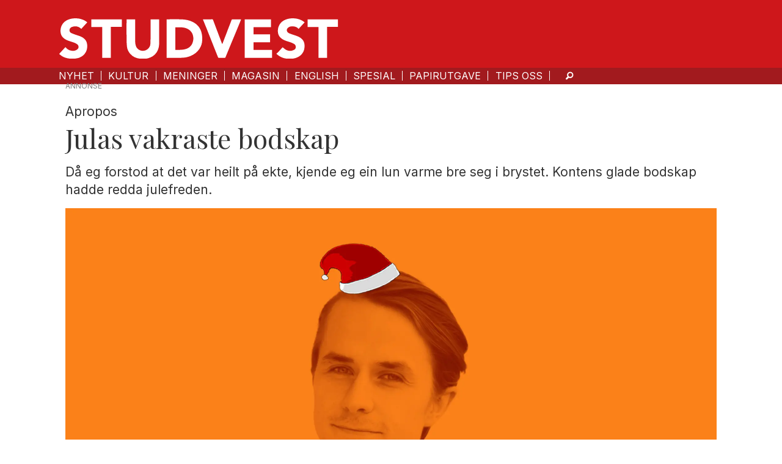

--- FILE ---
content_type: text/html; charset=UTF-8
request_url: https://www.studvest.no/apropos/julas-vakraste-bodskap/106893
body_size: 21400
content:
<!DOCTYPE html>
<html lang="nb-NO" dir="ltr" class="resp_fonts">

    <head>
                
                <script type="module">
                    import { ClientAPI } from '/view-resources/baseview/public/common/ClientAPI/index.js?v=1768293024-L4';
                    window.labClientAPI = new ClientAPI({
                        pageData: {
                            url: 'https://www.studvest.no/apropos/julas-vakraste-bodskap/106893',
                            pageType: 'article',
                            pageId: '106893',
                            section: 'apropos',
                            title: 'Julas vakraste bodskap',
                            seotitle: 'Julas vakraste bodskap',
                            sometitle: 'Ei livbøye i trasige tider',
                            description: 'Då eg forstod at det var heilt på ekte, kjende eg ein lun varme bre seg i brystet. Kontens glade bodskap hadde redda julefreden.',
                            seodescription: 'Då eg forstod at det var heilt på ekte, kjende eg ein lun varme bre seg i brystet. Kontens glade bodskap hadde redda julefreden.',
                            somedescription: 'Det finst nåde for ein stakkar student.',
                            device: 'desktop',
                            cmsVersion: '4.2.15',
                            contentLanguage: 'nb-NO',
                            published: '2022-12-13T00:00:00.000Z',
                            tags: ["konte", "kont", "eksamen", "apropos", "nyhet"],
                            bylines: ["Martin Værum Anda"],
                            site: {
                                domain: 'https://www.studvest.no',
                                id: '2',
                                alias: 'studvest'
                            }
                            // Todo: Add paywall info ...
                        },
                        debug: false
                    });
                </script>

                <title>Julas vakraste bodskap</title>
                <meta name="title" content="Julas vakraste bodskap">
                <meta name="description" content="Då eg forstod at det var heilt på ekte, kjende eg ein lun varme bre seg i brystet. Kontens glade bodskap hadde redda julefreden.">
                <meta http-equiv="Content-Type" content="text/html; charset=utf-8">
                <link rel="canonical" href="https://www.studvest.no/apropos/julas-vakraste-bodskap/106893">
                <meta name="viewport" content="width=device-width, initial-scale=1">
                
                <meta property="og:type" content="article">
                <meta property="og:title" content="Ei livbøye i trasige tider">
                <meta property="og:description" content="Det finst nåde for ein stakkar student.">
                <meta property="article:published_time" content="2022-12-13T00:00:00.000Z">
                <meta property="article:modified_time" content="2022-12-13T00:00:00.000Z">
                <meta property="article:author" content="Martin Værum Anda">
                <meta property="article:tag" content="konte">
                <meta property="article:tag" content="kont">
                <meta property="article:tag" content="eksamen">
                <meta property="article:tag" content="apropos">
                <meta property="article:tag" content="nyhet">
                <meta property="og:image" content="https://image.studvest.no/106913.jpg?imageId=106913&panox=0&panoy=0&panow=0&panoh=0&width=1200&height=683">
                <meta property="og:image:width" content="1200">
                <meta property="og:image:height" content="684">
                <meta name="twitter:card" content="summary_large_image">
                
                <meta name="twitter:title" content="Ei livbøye i trasige tider">
                <meta name="twitter:description" content="Det finst nåde for ein stakkar student.">
                <meta name="twitter:image" content="https://image.studvest.no/106913.jpg?imageId=106913&panox=0&panoy=0&panow=0&panoh=0&width=1200&height=683">
                <link rel="alternate" type="application/json+oembed" href="https://www.studvest.no/apropos/julas-vakraste-bodskap/106893?lab_viewport=oembed">

                <meta name="google-adsense-account" content="ca-pub-9441687121503585">
                
                
                
                <meta property="og:url" content="https://www.studvest.no/apropos/julas-vakraste-bodskap/106893">
                        <link type="image/png" rel="icon" href="/view-resources/dachser2/public/studvest/favicon.ico">
                        <link type="image/png" rel="icon" sizes="16x16" href="/view-resources/dachser2/public/studvest/favicon-16x16.png">
                        <link type="image/png" rel="icon" sizes="32x32" href="/view-resources/dachser2/public/studvest/favicon-32x32.png">
                        <link type="image/png" rel="apple-touch-icon" sizes="180x180" href="/view-resources/dachser2/public/studvest/apple-touch-icon.png">
                        <link type="image/png" rel="icon" sizes="192x192" href="/view-resources/dachser2/public/studvest/android-chrome-192x192.png">
                        <link type="image/png" rel="icon" sizes="512x512" href="/view-resources/dachser2/public/studvest/android-chrome-512x512.png">
                    
                <link href="https://fonts.googleapis.com/css?family=Merriweather:300,400,700,900" rel="stylesheet"  media="print" onload="this.media='all'" >
                <link rel="stylesheet" href="/view-resources/view/css/grid.css?v=1768293024-L4">
                <link rel="stylesheet" href="/view-resources/view/css/main.css?v=1768293024-L4">
                <link rel="stylesheet" href="/view-resources/view/css/colors.css?v=1768293024-L4">
                <link rel="stylesheet" href="/view-resources/view/css/print.css?v=1768293024-L4" media="print">
                <link rel="stylesheet" href="/view-resources/view/css/foundation-icons/foundation-icons.css?v=1768293024-L4">
                <link rel="stylesheet" href="/view-resources/view/css/site/studvest.css?v=1768293024-L4">
                <style data-key="custom_properties">
                    :root{--primary: rgba(0,0,0,1);--secondary: rgba(255,255,255,1);--tertiary: rgba(30,30,30,1);--quaternary: rgba(162,26,30,1);--quinary: rgba(212,54,101,0.92);--bg-primary: rgba(255,255,255,1);--bg-secondary: rgba(0,0,0,1);--bg-tertiary: rgba(208, 200, 200, 1);--bg-quaternary: rgba(206,23,27,1);--bg-quinary: rgba(162,26,30,1);--bg-senary: rgba(30,30,30,1);--bg-septenary: rgba(2,99,12,1);--bg-octonary: rgba(23,124,171,1);--bg-nonary: rgba(33,76,151,1);--bg-white: rgba(25,25,112,1);--bg-black: rgba(111,29,70,1);--bg-custom-1: rgba(212,54,101,0.92);--bg-custom-2: rgba(122,4,216,1);--bg-custom-3: rgba(230,198,198,1);--bg-custom-4: rgba(208, 200, 200, 1);--bg-custom-3-light: rgba(240,221,221,1);--bg-custom-3-dark: rgba(255,240,240,1);--bg-custom-4-light: rgba(227,222,222,1);--bg-custom-4-dark: rgba(146,140,140,1);}
                </style>
                <style data-key="background_colors">
                    .bg-primary {background-color: rgba(255,255,255,1);}.bg-secondary {background-color: rgba(0,0,0,1);color: #fff;}.bg-tertiary {background-color: rgba(208, 200, 200, 1);}.bg-quaternary {background-color: rgba(206,23,27,1);color: #fff;}.bg-quinary {background-color: rgba(162,26,30,1);color: #fff;}.bg-senary {background-color: rgba(30,30,30,1);color: #fff;}.bg-septenary {background-color: rgba(2,99,12,1);color: #fff;}.bg-octonary {background-color: rgba(23,124,171,1);color: #fff;}.bg-nonary {background-color: rgba(33,76,151,1);color: #fff;}.bg-white {background-color: rgba(25,25,112,1);color: #fff;}.bg-black {background-color: rgba(111,29,70,1);color: #fff;}.bg-custom-1 {background-color: rgba(212,54,101,0.92);color: #fff;}.bg-custom-2 {background-color: rgba(122,4,216,1);color: #fff;}.bg-custom-3 {background-color: rgba(230,198,198,1);}.bg-custom-4 {background-color: rgba(208, 200, 200, 1);}.bg-custom-3-light {background-color: rgba(240,221,221,1);}.bg-custom-3-dark {background-color: rgba(255,240,240,1);}.bg-custom-4-light {background-color: rgba(227,222,222,1);}.bg-custom-4-dark {background-color: rgba(146,140,140,1);}@media (max-width: 1023px) { .color_mobile_bg-primary {background-color: rgba(255,255,255,1);}}@media (max-width: 1023px) { .color_mobile_bg-secondary {background-color: rgba(0,0,0,1);color: #fff;}}@media (max-width: 1023px) { .color_mobile_bg-tertiary {background-color: rgba(208, 200, 200, 1);}}@media (max-width: 1023px) { .color_mobile_bg-quaternary {background-color: rgba(206,23,27,1);color: #fff;}}@media (max-width: 1023px) { .color_mobile_bg-quinary {background-color: rgba(162,26,30,1);color: #fff;}}@media (max-width: 1023px) { .color_mobile_bg-senary {background-color: rgba(30,30,30,1);color: #fff;}}@media (max-width: 1023px) { .color_mobile_bg-septenary {background-color: rgba(2,99,12,1);color: #fff;}}@media (max-width: 1023px) { .color_mobile_bg-octonary {background-color: rgba(23,124,171,1);color: #fff;}}@media (max-width: 1023px) { .color_mobile_bg-nonary {background-color: rgba(33,76,151,1);color: #fff;}}@media (max-width: 1023px) { .color_mobile_bg-white {background-color: rgba(25,25,112,1);color: #fff;}}@media (max-width: 1023px) { .color_mobile_bg-black {background-color: rgba(111,29,70,1);color: #fff;}}@media (max-width: 1023px) { .color_mobile_bg-custom-1 {background-color: rgba(212,54,101,0.92);color: #fff;}}@media (max-width: 1023px) { .color_mobile_bg-custom-2 {background-color: rgba(122,4,216,1);color: #fff;}}@media (max-width: 1023px) { .color_mobile_bg-custom-3 {background-color: rgba(230,198,198,1);}}@media (max-width: 1023px) { .color_mobile_bg-custom-4 {background-color: rgba(208, 200, 200, 1);}}@media (max-width: 1023px) { .color_mobile_bg-custom-3-light {background-color: rgba(240,221,221,1);}}@media (max-width: 1023px) { .color_mobile_bg-custom-3-dark {background-color: rgba(255,240,240,1);}}@media (max-width: 1023px) { .color_mobile_bg-custom-4-light {background-color: rgba(227,222,222,1);}}@media (max-width: 1023px) { .color_mobile_bg-custom-4-dark {background-color: rgba(146,140,140,1);}}
                </style>
                <style data-key="background_colors_opacity">
                    .bg-primary.op-bg_20 {background-color: rgba(255, 255, 255, 0.2);}.bg-primary.op-bg_40 {background-color: rgba(255, 255, 255, 0.4);}.bg-primary.op-bg_60 {background-color: rgba(255, 255, 255, 0.6);}.bg-primary.op-bg_80 {background-color: rgba(255, 255, 255, 0.8);}.bg-secondary.op-bg_20 {background-color: rgba(0, 0, 0, 0.2);color: #fff;}.bg-secondary.op-bg_40 {background-color: rgba(0, 0, 0, 0.4);color: #fff;}.bg-secondary.op-bg_60 {background-color: rgba(0, 0, 0, 0.6);color: #fff;}.bg-secondary.op-bg_80 {background-color: rgba(0, 0, 0, 0.8);color: #fff;}.bg-tertiary.op-bg_20 {background-color: rgba(208, 200, 200, 0.2);}.bg-tertiary.op-bg_40 {background-color: rgba(208, 200, 200, 0.4);}.bg-tertiary.op-bg_60 {background-color: rgba(208, 200, 200, 0.6);}.bg-tertiary.op-bg_80 {background-color: rgba(208, 200, 200, 0.8);}.bg-quaternary.op-bg_20 {background-color: rgba(206, 23, 27, 0.2);color: #fff;}.bg-quaternary.op-bg_40 {background-color: rgba(206, 23, 27, 0.4);color: #fff;}.bg-quaternary.op-bg_60 {background-color: rgba(206, 23, 27, 0.6);color: #fff;}.bg-quaternary.op-bg_80 {background-color: rgba(206, 23, 27, 0.8);color: #fff;}.bg-quinary.op-bg_20 {background-color: rgba(162, 26, 30, 0.2);color: #fff;}.bg-quinary.op-bg_40 {background-color: rgba(162, 26, 30, 0.4);color: #fff;}.bg-quinary.op-bg_60 {background-color: rgba(162, 26, 30, 0.6);color: #fff;}.bg-quinary.op-bg_80 {background-color: rgba(162, 26, 30, 0.8);color: #fff;}.bg-senary.op-bg_20 {background-color: rgba(30, 30, 30, 0.2);color: #fff;}.bg-senary.op-bg_40 {background-color: rgba(30, 30, 30, 0.4);color: #fff;}.bg-senary.op-bg_60 {background-color: rgba(30, 30, 30, 0.6);color: #fff;}.bg-senary.op-bg_80 {background-color: rgba(30, 30, 30, 0.8);color: #fff;}.bg-septenary.op-bg_20 {background-color: rgba(2, 99, 12, 0.2);color: #fff;}.bg-septenary.op-bg_40 {background-color: rgba(2, 99, 12, 0.4);color: #fff;}.bg-septenary.op-bg_60 {background-color: rgba(2, 99, 12, 0.6);color: #fff;}.bg-septenary.op-bg_80 {background-color: rgba(2, 99, 12, 0.8);color: #fff;}.bg-octonary.op-bg_20 {background-color: rgba(23, 124, 171, 0.2);color: #fff;}.bg-octonary.op-bg_40 {background-color: rgba(23, 124, 171, 0.4);color: #fff;}.bg-octonary.op-bg_60 {background-color: rgba(23, 124, 171, 0.6);color: #fff;}.bg-octonary.op-bg_80 {background-color: rgba(23, 124, 171, 0.8);color: #fff;}.bg-nonary.op-bg_20 {background-color: rgba(33, 76, 151, 0.2);color: #fff;}.bg-nonary.op-bg_40 {background-color: rgba(33, 76, 151, 0.4);color: #fff;}.bg-nonary.op-bg_60 {background-color: rgba(33, 76, 151, 0.6);color: #fff;}.bg-nonary.op-bg_80 {background-color: rgba(33, 76, 151, 0.8);color: #fff;}.bg-white.op-bg_20 {background-color: rgba(25, 25, 112, 0.2);color: #fff;}.bg-white.op-bg_40 {background-color: rgba(25, 25, 112, 0.4);color: #fff;}.bg-white.op-bg_60 {background-color: rgba(25, 25, 112, 0.6);color: #fff;}.bg-white.op-bg_80 {background-color: rgba(25, 25, 112, 0.8);color: #fff;}.bg-black.op-bg_20 {background-color: rgba(111, 29, 70, 0.2);color: #fff;}.bg-black.op-bg_40 {background-color: rgba(111, 29, 70, 0.4);color: #fff;}.bg-black.op-bg_60 {background-color: rgba(111, 29, 70, 0.6);color: #fff;}.bg-black.op-bg_80 {background-color: rgba(111, 29, 70, 0.8);color: #fff;}.bg-custom-1.op-bg_20 {background-color: rgba(212, 54, 101, 0.2);color: #fff;}.bg-custom-1.op-bg_40 {background-color: rgba(212, 54, 101, 0.4);color: #fff;}.bg-custom-1.op-bg_60 {background-color: rgba(212, 54, 101, 0.6);color: #fff;}.bg-custom-1.op-bg_80 {background-color: rgba(212, 54, 101, 0.8);color: #fff;}.bg-custom-2.op-bg_20 {background-color: rgba(122, 4, 216, 0.2);color: #fff;}.bg-custom-2.op-bg_40 {background-color: rgba(122, 4, 216, 0.4);color: #fff;}.bg-custom-2.op-bg_60 {background-color: rgba(122, 4, 216, 0.6);color: #fff;}.bg-custom-2.op-bg_80 {background-color: rgba(122, 4, 216, 0.8);color: #fff;}.bg-custom-3.op-bg_20 {background-color: rgba(230, 198, 198, 0.2);}.bg-custom-3.op-bg_40 {background-color: rgba(230, 198, 198, 0.4);}.bg-custom-3.op-bg_60 {background-color: rgba(230, 198, 198, 0.6);}.bg-custom-3.op-bg_80 {background-color: rgba(230, 198, 198, 0.8);}.bg-custom-4.op-bg_20 {background-color: rgba(208, 200, 200, 0.2);}.bg-custom-4.op-bg_40 {background-color: rgba(208, 200, 200, 0.4);}.bg-custom-4.op-bg_60 {background-color: rgba(208, 200, 200, 0.6);}.bg-custom-4.op-bg_80 {background-color: rgba(208, 200, 200, 0.8);}.bg-custom-3-light.op-bg_20 {background-color: rgba(240, 221, 221, 0.2);}.bg-custom-3-light.op-bg_40 {background-color: rgba(240, 221, 221, 0.4);}.bg-custom-3-light.op-bg_60 {background-color: rgba(240, 221, 221, 0.6);}.bg-custom-3-light.op-bg_80 {background-color: rgba(240, 221, 221, 0.8);}.bg-custom-3-dark.op-bg_20 {background-color: rgba(255, 240, 240, 0.2);}.bg-custom-3-dark.op-bg_40 {background-color: rgba(255, 240, 240, 0.4);}.bg-custom-3-dark.op-bg_60 {background-color: rgba(255, 240, 240, 0.6);}.bg-custom-3-dark.op-bg_80 {background-color: rgba(255, 240, 240, 0.8);}.bg-custom-4-light.op-bg_20 {background-color: rgba(227, 222, 222, 0.2);}.bg-custom-4-light.op-bg_40 {background-color: rgba(227, 222, 222, 0.4);}.bg-custom-4-light.op-bg_60 {background-color: rgba(227, 222, 222, 0.6);}.bg-custom-4-light.op-bg_80 {background-color: rgba(227, 222, 222, 0.8);}.bg-custom-4-dark.op-bg_20 {background-color: rgba(146, 140, 140, 0.2);}.bg-custom-4-dark.op-bg_40 {background-color: rgba(146, 140, 140, 0.4);}.bg-custom-4-dark.op-bg_60 {background-color: rgba(146, 140, 140, 0.6);}.bg-custom-4-dark.op-bg_80 {background-color: rgba(146, 140, 140, 0.8);}@media (max-width: 1023px) { .color_mobile_bg-primary.op-bg_20 {background-color: rgba(255, 255, 255, 0.2);}}@media (max-width: 1023px) { .color_mobile_bg-primary.op-bg_40 {background-color: rgba(255, 255, 255, 0.4);}}@media (max-width: 1023px) { .color_mobile_bg-primary.op-bg_60 {background-color: rgba(255, 255, 255, 0.6);}}@media (max-width: 1023px) { .color_mobile_bg-primary.op-bg_80 {background-color: rgba(255, 255, 255, 0.8);}}@media (max-width: 1023px) { .color_mobile_bg-secondary.op-bg_20 {background-color: rgba(0, 0, 0, 0.2);color: #fff;}}@media (max-width: 1023px) { .color_mobile_bg-secondary.op-bg_40 {background-color: rgba(0, 0, 0, 0.4);color: #fff;}}@media (max-width: 1023px) { .color_mobile_bg-secondary.op-bg_60 {background-color: rgba(0, 0, 0, 0.6);color: #fff;}}@media (max-width: 1023px) { .color_mobile_bg-secondary.op-bg_80 {background-color: rgba(0, 0, 0, 0.8);color: #fff;}}@media (max-width: 1023px) { .color_mobile_bg-tertiary.op-bg_20 {background-color: rgba(208, 200, 200, 0.2);}}@media (max-width: 1023px) { .color_mobile_bg-tertiary.op-bg_40 {background-color: rgba(208, 200, 200, 0.4);}}@media (max-width: 1023px) { .color_mobile_bg-tertiary.op-bg_60 {background-color: rgba(208, 200, 200, 0.6);}}@media (max-width: 1023px) { .color_mobile_bg-tertiary.op-bg_80 {background-color: rgba(208, 200, 200, 0.8);}}@media (max-width: 1023px) { .color_mobile_bg-quaternary.op-bg_20 {background-color: rgba(206, 23, 27, 0.2);color: #fff;}}@media (max-width: 1023px) { .color_mobile_bg-quaternary.op-bg_40 {background-color: rgba(206, 23, 27, 0.4);color: #fff;}}@media (max-width: 1023px) { .color_mobile_bg-quaternary.op-bg_60 {background-color: rgba(206, 23, 27, 0.6);color: #fff;}}@media (max-width: 1023px) { .color_mobile_bg-quaternary.op-bg_80 {background-color: rgba(206, 23, 27, 0.8);color: #fff;}}@media (max-width: 1023px) { .color_mobile_bg-quinary.op-bg_20 {background-color: rgba(162, 26, 30, 0.2);color: #fff;}}@media (max-width: 1023px) { .color_mobile_bg-quinary.op-bg_40 {background-color: rgba(162, 26, 30, 0.4);color: #fff;}}@media (max-width: 1023px) { .color_mobile_bg-quinary.op-bg_60 {background-color: rgba(162, 26, 30, 0.6);color: #fff;}}@media (max-width: 1023px) { .color_mobile_bg-quinary.op-bg_80 {background-color: rgba(162, 26, 30, 0.8);color: #fff;}}@media (max-width: 1023px) { .color_mobile_bg-senary.op-bg_20 {background-color: rgba(30, 30, 30, 0.2);color: #fff;}}@media (max-width: 1023px) { .color_mobile_bg-senary.op-bg_40 {background-color: rgba(30, 30, 30, 0.4);color: #fff;}}@media (max-width: 1023px) { .color_mobile_bg-senary.op-bg_60 {background-color: rgba(30, 30, 30, 0.6);color: #fff;}}@media (max-width: 1023px) { .color_mobile_bg-senary.op-bg_80 {background-color: rgba(30, 30, 30, 0.8);color: #fff;}}@media (max-width: 1023px) { .color_mobile_bg-septenary.op-bg_20 {background-color: rgba(2, 99, 12, 0.2);color: #fff;}}@media (max-width: 1023px) { .color_mobile_bg-septenary.op-bg_40 {background-color: rgba(2, 99, 12, 0.4);color: #fff;}}@media (max-width: 1023px) { .color_mobile_bg-septenary.op-bg_60 {background-color: rgba(2, 99, 12, 0.6);color: #fff;}}@media (max-width: 1023px) { .color_mobile_bg-septenary.op-bg_80 {background-color: rgba(2, 99, 12, 0.8);color: #fff;}}@media (max-width: 1023px) { .color_mobile_bg-octonary.op-bg_20 {background-color: rgba(23, 124, 171, 0.2);color: #fff;}}@media (max-width: 1023px) { .color_mobile_bg-octonary.op-bg_40 {background-color: rgba(23, 124, 171, 0.4);color: #fff;}}@media (max-width: 1023px) { .color_mobile_bg-octonary.op-bg_60 {background-color: rgba(23, 124, 171, 0.6);color: #fff;}}@media (max-width: 1023px) { .color_mobile_bg-octonary.op-bg_80 {background-color: rgba(23, 124, 171, 0.8);color: #fff;}}@media (max-width: 1023px) { .color_mobile_bg-nonary.op-bg_20 {background-color: rgba(33, 76, 151, 0.2);color: #fff;}}@media (max-width: 1023px) { .color_mobile_bg-nonary.op-bg_40 {background-color: rgba(33, 76, 151, 0.4);color: #fff;}}@media (max-width: 1023px) { .color_mobile_bg-nonary.op-bg_60 {background-color: rgba(33, 76, 151, 0.6);color: #fff;}}@media (max-width: 1023px) { .color_mobile_bg-nonary.op-bg_80 {background-color: rgba(33, 76, 151, 0.8);color: #fff;}}@media (max-width: 1023px) { .color_mobile_bg-white.op-bg_20 {background-color: rgba(25, 25, 112, 0.2);color: #fff;}}@media (max-width: 1023px) { .color_mobile_bg-white.op-bg_40 {background-color: rgba(25, 25, 112, 0.4);color: #fff;}}@media (max-width: 1023px) { .color_mobile_bg-white.op-bg_60 {background-color: rgba(25, 25, 112, 0.6);color: #fff;}}@media (max-width: 1023px) { .color_mobile_bg-white.op-bg_80 {background-color: rgba(25, 25, 112, 0.8);color: #fff;}}@media (max-width: 1023px) { .color_mobile_bg-black.op-bg_20 {background-color: rgba(111, 29, 70, 0.2);color: #fff;}}@media (max-width: 1023px) { .color_mobile_bg-black.op-bg_40 {background-color: rgba(111, 29, 70, 0.4);color: #fff;}}@media (max-width: 1023px) { .color_mobile_bg-black.op-bg_60 {background-color: rgba(111, 29, 70, 0.6);color: #fff;}}@media (max-width: 1023px) { .color_mobile_bg-black.op-bg_80 {background-color: rgba(111, 29, 70, 0.8);color: #fff;}}@media (max-width: 1023px) { .color_mobile_bg-custom-1.op-bg_20 {background-color: rgba(212, 54, 101, 0.2);color: #fff;}}@media (max-width: 1023px) { .color_mobile_bg-custom-1.op-bg_40 {background-color: rgba(212, 54, 101, 0.4);color: #fff;}}@media (max-width: 1023px) { .color_mobile_bg-custom-1.op-bg_60 {background-color: rgba(212, 54, 101, 0.6);color: #fff;}}@media (max-width: 1023px) { .color_mobile_bg-custom-1.op-bg_80 {background-color: rgba(212, 54, 101, 0.8);color: #fff;}}@media (max-width: 1023px) { .color_mobile_bg-custom-2.op-bg_20 {background-color: rgba(122, 4, 216, 0.2);color: #fff;}}@media (max-width: 1023px) { .color_mobile_bg-custom-2.op-bg_40 {background-color: rgba(122, 4, 216, 0.4);color: #fff;}}@media (max-width: 1023px) { .color_mobile_bg-custom-2.op-bg_60 {background-color: rgba(122, 4, 216, 0.6);color: #fff;}}@media (max-width: 1023px) { .color_mobile_bg-custom-2.op-bg_80 {background-color: rgba(122, 4, 216, 0.8);color: #fff;}}@media (max-width: 1023px) { .color_mobile_bg-custom-3.op-bg_20 {background-color: rgba(230, 198, 198, 0.2);}}@media (max-width: 1023px) { .color_mobile_bg-custom-3.op-bg_40 {background-color: rgba(230, 198, 198, 0.4);}}@media (max-width: 1023px) { .color_mobile_bg-custom-3.op-bg_60 {background-color: rgba(230, 198, 198, 0.6);}}@media (max-width: 1023px) { .color_mobile_bg-custom-3.op-bg_80 {background-color: rgba(230, 198, 198, 0.8);}}@media (max-width: 1023px) { .color_mobile_bg-custom-4.op-bg_20 {background-color: rgba(208, 200, 200, 0.2);}}@media (max-width: 1023px) { .color_mobile_bg-custom-4.op-bg_40 {background-color: rgba(208, 200, 200, 0.4);}}@media (max-width: 1023px) { .color_mobile_bg-custom-4.op-bg_60 {background-color: rgba(208, 200, 200, 0.6);}}@media (max-width: 1023px) { .color_mobile_bg-custom-4.op-bg_80 {background-color: rgba(208, 200, 200, 0.8);}}@media (max-width: 1023px) { .color_mobile_bg-custom-3-light.op-bg_20 {background-color: rgba(240, 221, 221, 0.2);}}@media (max-width: 1023px) { .color_mobile_bg-custom-3-light.op-bg_40 {background-color: rgba(240, 221, 221, 0.4);}}@media (max-width: 1023px) { .color_mobile_bg-custom-3-light.op-bg_60 {background-color: rgba(240, 221, 221, 0.6);}}@media (max-width: 1023px) { .color_mobile_bg-custom-3-light.op-bg_80 {background-color: rgba(240, 221, 221, 0.8);}}@media (max-width: 1023px) { .color_mobile_bg-custom-3-dark.op-bg_20 {background-color: rgba(255, 240, 240, 0.2);}}@media (max-width: 1023px) { .color_mobile_bg-custom-3-dark.op-bg_40 {background-color: rgba(255, 240, 240, 0.4);}}@media (max-width: 1023px) { .color_mobile_bg-custom-3-dark.op-bg_60 {background-color: rgba(255, 240, 240, 0.6);}}@media (max-width: 1023px) { .color_mobile_bg-custom-3-dark.op-bg_80 {background-color: rgba(255, 240, 240, 0.8);}}@media (max-width: 1023px) { .color_mobile_bg-custom-4-light.op-bg_20 {background-color: rgba(227, 222, 222, 0.2);}}@media (max-width: 1023px) { .color_mobile_bg-custom-4-light.op-bg_40 {background-color: rgba(227, 222, 222, 0.4);}}@media (max-width: 1023px) { .color_mobile_bg-custom-4-light.op-bg_60 {background-color: rgba(227, 222, 222, 0.6);}}@media (max-width: 1023px) { .color_mobile_bg-custom-4-light.op-bg_80 {background-color: rgba(227, 222, 222, 0.8);}}@media (max-width: 1023px) { .color_mobile_bg-custom-4-dark.op-bg_20 {background-color: rgba(146, 140, 140, 0.2);}}@media (max-width: 1023px) { .color_mobile_bg-custom-4-dark.op-bg_40 {background-color: rgba(146, 140, 140, 0.4);}}@media (max-width: 1023px) { .color_mobile_bg-custom-4-dark.op-bg_60 {background-color: rgba(146, 140, 140, 0.6);}}@media (max-width: 1023px) { .color_mobile_bg-custom-4-dark.op-bg_80 {background-color: rgba(146, 140, 140, 0.8);}}
                </style>
                <style data-key="border_colors">
                    .border-bg-primary{--border-color: var(--bg-primary);}.mobile_border-bg-primary{--mobile-border-color: var(--bg-primary);}.border-bg-secondary{--border-color: var(--bg-secondary);}.mobile_border-bg-secondary{--mobile-border-color: var(--bg-secondary);}.border-bg-tertiary{--border-color: var(--bg-tertiary);}.mobile_border-bg-tertiary{--mobile-border-color: var(--bg-tertiary);}.border-bg-quaternary{--border-color: var(--bg-quaternary);}.mobile_border-bg-quaternary{--mobile-border-color: var(--bg-quaternary);}.border-bg-quinary{--border-color: var(--bg-quinary);}.mobile_border-bg-quinary{--mobile-border-color: var(--bg-quinary);}.border-bg-senary{--border-color: var(--bg-senary);}.mobile_border-bg-senary{--mobile-border-color: var(--bg-senary);}.border-bg-septenary{--border-color: var(--bg-septenary);}.mobile_border-bg-septenary{--mobile-border-color: var(--bg-septenary);}.border-bg-octonary{--border-color: var(--bg-octonary);}.mobile_border-bg-octonary{--mobile-border-color: var(--bg-octonary);}.border-bg-nonary{--border-color: var(--bg-nonary);}.mobile_border-bg-nonary{--mobile-border-color: var(--bg-nonary);}.border-bg-white{--border-color: var(--bg-white);}.mobile_border-bg-white{--mobile-border-color: var(--bg-white);}.border-bg-black{--border-color: var(--bg-black);}.mobile_border-bg-black{--mobile-border-color: var(--bg-black);}.border-bg-custom-1{--border-color: var(--bg-custom-1);}.mobile_border-bg-custom-1{--mobile-border-color: var(--bg-custom-1);}.border-bg-custom-2{--border-color: var(--bg-custom-2);}.mobile_border-bg-custom-2{--mobile-border-color: var(--bg-custom-2);}.border-bg-custom-3{--border-color: var(--bg-custom-3);}.mobile_border-bg-custom-3{--mobile-border-color: var(--bg-custom-3);}.border-bg-custom-4{--border-color: var(--bg-custom-4);}.mobile_border-bg-custom-4{--mobile-border-color: var(--bg-custom-4);}.border-bg-custom-3-light{--border-color: var(--bg-custom-3-light);}.mobile_border-bg-custom-3-light{--mobile-border-color: var(--bg-custom-3-light);}.border-bg-custom-3-dark{--border-color: var(--bg-custom-3-dark);}.mobile_border-bg-custom-3-dark{--mobile-border-color: var(--bg-custom-3-dark);}.border-bg-custom-4-light{--border-color: var(--bg-custom-4-light);}.mobile_border-bg-custom-4-light{--mobile-border-color: var(--bg-custom-4-light);}.border-bg-custom-4-dark{--border-color: var(--bg-custom-4-dark);}.mobile_border-bg-custom-4-dark{--mobile-border-color: var(--bg-custom-4-dark);}
                </style>
                <style data-key="font_colors">
                    .primary {color: rgba(0,0,0,1) !important;}.secondary {color: rgba(255,255,255,1) !important;}.tertiary {color: rgba(30,30,30,1) !important;}.quaternary {color: rgba(162,26,30,1) !important;}.quinary {color: rgba(212,54,101,0.92) !important;}@media (max-width: 1023px) { .color_mobile_primary {color: rgba(0,0,0,1) !important;}}@media (max-width: 1023px) { .color_mobile_secondary {color: rgba(255,255,255,1) !important;}}@media (max-width: 1023px) { .color_mobile_tertiary {color: rgba(30,30,30,1) !important;}}@media (max-width: 1023px) { .color_mobile_quaternary {color: rgba(162,26,30,1) !important;}}@media (max-width: 1023px) { .color_mobile_quinary {color: rgba(212,54,101,0.92) !important;}}
                </style>
                <style data-key="image_gradient">
                    .image-gradient-bg-primary{--background-color: var(--bg-primary);}.color_mobile_image-gradient-bg-primary{--mobile-background-color: var(--bg-primary);}.image-gradient-bg-secondary{--background-color: var(--bg-secondary);}.color_mobile_image-gradient-bg-secondary{--mobile-background-color: var(--bg-secondary);}.image-gradient-bg-tertiary{--background-color: var(--bg-tertiary);}.color_mobile_image-gradient-bg-tertiary{--mobile-background-color: var(--bg-tertiary);}.image-gradient-bg-quaternary{--background-color: var(--bg-quaternary);}.color_mobile_image-gradient-bg-quaternary{--mobile-background-color: var(--bg-quaternary);}.image-gradient-bg-quinary{--background-color: var(--bg-quinary);}.color_mobile_image-gradient-bg-quinary{--mobile-background-color: var(--bg-quinary);}.image-gradient-bg-senary{--background-color: var(--bg-senary);}.color_mobile_image-gradient-bg-senary{--mobile-background-color: var(--bg-senary);}.image-gradient-bg-septenary{--background-color: var(--bg-septenary);}.color_mobile_image-gradient-bg-septenary{--mobile-background-color: var(--bg-septenary);}.image-gradient-bg-octonary{--background-color: var(--bg-octonary);}.color_mobile_image-gradient-bg-octonary{--mobile-background-color: var(--bg-octonary);}.image-gradient-bg-nonary{--background-color: var(--bg-nonary);}.color_mobile_image-gradient-bg-nonary{--mobile-background-color: var(--bg-nonary);}.image-gradient-bg-white{--background-color: var(--bg-white);}.color_mobile_image-gradient-bg-white{--mobile-background-color: var(--bg-white);}.image-gradient-bg-black{--background-color: var(--bg-black);}.color_mobile_image-gradient-bg-black{--mobile-background-color: var(--bg-black);}.image-gradient-bg-custom-1{--background-color: var(--bg-custom-1);}.color_mobile_image-gradient-bg-custom-1{--mobile-background-color: var(--bg-custom-1);}.image-gradient-bg-custom-2{--background-color: var(--bg-custom-2);}.color_mobile_image-gradient-bg-custom-2{--mobile-background-color: var(--bg-custom-2);}.image-gradient-bg-custom-3{--background-color: var(--bg-custom-3);}.color_mobile_image-gradient-bg-custom-3{--mobile-background-color: var(--bg-custom-3);}.image-gradient-bg-custom-4{--background-color: var(--bg-custom-4);}.color_mobile_image-gradient-bg-custom-4{--mobile-background-color: var(--bg-custom-4);}.image-gradient-bg-custom-3-light{--background-color: var(--bg-custom-3-light);}.color_mobile_image-gradient-bg-custom-3-light{--mobile-background-color: var(--bg-custom-3-light);}.image-gradient-bg-custom-3-dark{--background-color: var(--bg-custom-3-dark);}.color_mobile_image-gradient-bg-custom-3-dark{--mobile-background-color: var(--bg-custom-3-dark);}.image-gradient-bg-custom-4-light{--background-color: var(--bg-custom-4-light);}.color_mobile_image-gradient-bg-custom-4-light{--mobile-background-color: var(--bg-custom-4-light);}.image-gradient-bg-custom-4-dark{--background-color: var(--bg-custom-4-dark);}.color_mobile_image-gradient-bg-custom-4-dark{--mobile-background-color: var(--bg-custom-4-dark);}
                </style>
                <style data-key="custom_css_variables">
                :root {
                    --lab_page_width: 1088px;
                    --lab_columns_gutter: 11px;
                    --space-top: 300;
                    --space-top-adnuntiusAd: ;
                }

                @media(max-width: 767px) {
                    :root {
                        --lab_columns_gutter: 10px;
                    }
                }

                @media(min-width: 767px) {
                    :root {
                    }
                }
                </style>
<script src="/view-resources/public/common/JWTCookie.js?v=1768293024-L4"></script>
<script src="/view-resources/public/common/Paywall.js?v=1768293024-L4"></script>
                <script>
                window.Dac = window.Dac || {};
                (function () {
                    if (navigator) {
                        window.Dac.clientData = {
                            language: navigator.language,
                            userAgent: navigator.userAgent,
                            innerWidth: window.innerWidth,
                            innerHeight: window.innerHeight,
                            deviceByMediaQuery: getDeviceByMediaQuery(),
                            labDevice: 'desktop', // Device from labrador
                            device: 'desktop', // Device from varnish
                            paywall: {
                                isAuthenticated: isPaywallAuthenticated(),
                                toggleAuthenticatedContent: toggleAuthenticatedContent,
                                requiredProducts: [],
                            },
                            page: {
                                id: '106893',
                                extId: 'studvest-174838'
                            },
                            siteAlias: 'studvest',
                            debug: window.location.href.includes('debug=1')
                        };
                        function getDeviceByMediaQuery() {
                            if (window.matchMedia('(max-width: 767px)').matches) return 'mobile';
                            if (window.matchMedia('(max-width: 1023px)').matches) return 'tablet';
                            return 'desktop';
                        }

                        function isPaywallAuthenticated() {
                            if (window.Dac && window.Dac.JWTCookie) {
                                var JWTCookie = new Dac.JWTCookie({ debug: false });
                                return JWTCookie.isAuthenticated();
                            }
                            return false;
                        }

                        function toggleAuthenticatedContent(settings) {
                            if (!window.Dac || !window.Dac.Paywall) {
                                return;
                            }
                            var Paywall = new Dac.Paywall();
                            var updateDOM = Paywall.updateDOM;

                            if(settings && settings.displayUserName) {
                                var userName = Paywall.getUserName().then((userName) => {
                                    updateDOM(userName !== false, userName, settings.optionalGreetingText);
                                });
                            } else {
                                updateDOM(window.Dac.clientData.paywall.isAuthenticated);
                            }
                        }
                    }
                }());
                </script>

                    <script type="module" src="/view-resources/baseview/public/common/baseview/moduleHandlers.js?v=1768293024-L4" data-cookieconsent="ignore"></script>
<!-- Global site tag (gtag.js) - Google Analytics -->
<script async src="https://www.googletagmanager.com/gtag/js?id=G-5ZKQ65Z2DD"></script>
<script>
    window.dataLayer = window.dataLayer || [];
    function gtag(){dataLayer.push(arguments);}
    gtag('js', new Date());
    gtag('config', 'G-5ZKQ65Z2DD');
</script>
                        <script async src="https://securepubads.g.doubleclick.net/tag/js/gpt.js"></script>
                        <script>
                            window.googletag = window.googletag || {cmd: []};

                            googletag.cmd.push(function() {
                                var handleAsTablet = (Dac.clientData.device === 'tablet' || Dac.clientData.innerWidth < 1316);

                                if (!(handleAsTablet && '' === 'true')) {
                                    googletag
                                        .defineSlot('/23055841447/toppbanner', [[980,300]], 'toppbanner')
                                        .addService(googletag.pubads());
                                }
                                if (!(handleAsTablet && '' === 'true')) {
                                    googletag
                                        .defineSlot('/23055841447/Midtbanner1', [[980,300], [980,150]], 'Midtbanner1')
                                        .addService(googletag.pubads());
                                }
                                if (!(handleAsTablet && '' === 'true')) {
                                    googletag
                                        .defineSlot('/23055841447/Midtbanner3', [[980,300], [980,150]], 'Midtbanner3')
                                        .addService(googletag.pubads());
                                }
                                if (!(handleAsTablet && 'true' === 'true')) {
                                    googletag
                                        .defineSlot('/23055841447/V_Skyskraper', [[300,600], [180,900]], 'V_Skyskraper')
                                        .addService(googletag.pubads());
                                }
                                if (!(handleAsTablet && 'true' === 'true')) {
                                    googletag
                                        .defineSlot('/23055841447/H_Skyskraper', [[300,600], [180,900]], 'H_Skyskraper')
                                        .addService(googletag.pubads());
                                }
                                if (!(handleAsTablet && '' === 'true')) {
                                    googletag
                                        .defineSlot('/23055841447/Midtbanner2', [[320,250], [320,320], [300,250]], 'Midtbanner2')
                                        .addService(googletag.pubads());
                                }

                                googletag.pubads().setTargeting("env", "prod");
                                googletag.pubads().setTargeting("site", "studvest");
                                googletag.pubads().setTargeting("section", "apropos");
                                googletag.pubads().setTargeting("context", "article");
                                googletag.pubads().setTargeting("tags", "konte,kont,eksamen,apropos,nyhet");

                                var useLadyLoading = true || false;
                                if (useLadyLoading) {
                                    googletag.pubads().enableLazyLoad({
                                        fetchMarginPercent: 150 || 150, // Fetch ad content when it is within 1.5 viewports of the visible area
                                        renderMarginPercent: 150 || 150,  // Render ads when they are within 1.5 viewports of the visible area
                                        mobileScaling: 2.0
                                    });
                                }
                                
                                googletag.pubads().enableSingleRequest();
                                googletag.pubads().collapseEmptyDivs();
                                googletag.enableServices();
                            });
                        </script>
                <link href="https://fonts.googleapis.com/css?family=Inter:regular,600,700,800,200" rel="stylesheet"  media="print" onload="this.media='all'" >
                <link href="https://fonts.googleapis.com/css?family=Playfair+Display:regular,800,700,600" rel="stylesheet"  media="print" onload="this.media='all'" >
                <link href="https://fonts.googleapis.com/css?family=Libre+Baskerville:regular" rel="stylesheet"  media="print" onload="this.media='all'" >
                <link href="https://fonts.googleapis.com/css?family=Domine:regular" rel="stylesheet"  media="print" onload="this.media='all'" >
                <link href="https://fonts.googleapis.com/css?family=Ramaraja:regular" rel="stylesheet"  media="print" onload="this.media='all'" >
                <link href="https://fonts.googleapis.com/css?family=Jost:regular" rel="stylesheet"  media="print" onload="this.media='all'" >
                <link href="https://fonts.googleapis.com/css?family=Fira+Sans:regular,600,600italic,800,800italic" rel="stylesheet"  media="print" onload="this.media='all'" >
                <link href="https://fonts.googleapis.com/css?family=DM+Serif+Display:regular" rel="stylesheet"  media="print" onload="this.media='all'" >
                <link href="https://fonts.googleapis.com/css?family=Roboto+Serif:regular,100,200,300,100italic,200italic,300italic,500,italic,500italic,600,700,600italic,700italic,800,900,800italic,900italic" rel="stylesheet"  media="print" onload="this.media='all'" >
                <link href="https://fonts.googleapis.com/css?family=Bodoni+Moda:regular,600,700,800,900,500" rel="stylesheet"  media="print" onload="this.media='all'" >
                <link href="https://fonts.googleapis.com/css?family=Cormorant+Garamond:regular,600,700,600italic,italic,500,300,300italic" rel="stylesheet"  media="print" onload="this.media='all'" >
                <link href="https://fonts.googleapis.com/css?family=EB+Garamond:regular,600,600italic,italic,500,700,800,800italic" rel="stylesheet"  media="print" onload="this.media='all'" >
                <link href="https://fonts.googleapis.com/css?family=Abril+Fatface:regular" rel="stylesheet"  media="print" onload="this.media='all'" >
                <link href="https://fonts.googleapis.com/css?family=Pochaevsk:regular" rel="stylesheet"  media="print" onload="this.media='all'" >
                <link href="https://fonts.googleapis.com/css?family=Ponnala:regular" rel="stylesheet"  media="print" onload="this.media='all'" >
                <link href="https://fonts.googleapis.com/css?family=Libre+Caslon+Display:regular" rel="stylesheet"  media="print" onload="this.media='all'" >
                <link href="https://fonts.googleapis.com/css?family=Noto+Serif+Display:regular,300,500,700,900" rel="stylesheet"  media="print" onload="this.media='all'" >
                <link href="https://fonts.googleapis.com/css?family=Gilda+Display:regular" rel="stylesheet"  media="print" onload="this.media='all'" >
                <link href="https://fonts.googleapis.com/css?family=Alfa+Slab+One:regular" rel="stylesheet"  media="print" onload="this.media='all'" >
                <link href="https://fonts.googleapis.com/css?family=Bowlby+One:regular" rel="stylesheet"  media="print" onload="this.media='all'" >
                <link href="https://fonts.googleapis.com/css?family=Bowlby+One+SC:regular" rel="stylesheet"  media="print" onload="this.media='all'" >
                <link href="https://fonts.googleapis.com/css?family=Anton:regular" rel="stylesheet"  media="print" onload="this.media='all'" >
                <style id="dachser-vieweditor-styles">
                    header#nav, header.pageHeader { font-family: "Inter"; font-weight: normal; font-style: normal; }
                    body { font-family: "Inter"; font-weight: normal; font-style: normal; }
                    .articleHeader .headline { font-family: "Playfair Display"; font-weight: normal; font-style: normal; }
                    article.column .content .headline { font-family: "Playfair Display"; font-weight: normal; font-style: normal; }
                    article .meta .dates { font-family: "Inter"; font-weight: 600; font-style: normal; }
                    .byline { font-family: "Inter"; font-weight: normal; font-style: normal; }
                    .bodytext { font-family: "Inter"; font-weight: normal; font-style: normal; }
                    .articleHeader .subtitle { font-family: "Inter"; font-weight: normal; font-style: normal; }
                    .font-Inter { font-family: "Inter" !important; }
                    .font-Inter.font-weight-normal { font-weight: normal !important; }
                    .font-Inter.font-weight-bold { font-weight: 600 !important; }
                    .font-Inter.font-weight-black { font-weight: 800 !important; }
                    .font-Inter.font-weight-light { font-weight: 200 !important; }
                    .font-PlayfairDisplay { font-family: "Playfair Display" !important; }
                    .font-PlayfairDisplay.font-weight-normal { font-weight: normal !important; }
                    .font-PlayfairDisplay.font-weight-black { font-weight: 800 !important; }
                    .font-PlayfairDisplay.font-weight-bold { font-weight: 700 !important; }
                    .font-LibreBaskerville { font-family: "Libre Baskerville" !important; }
                    .font-LibreBaskerville.font-weight-normal { font-weight: normal !important; }
                    .font-Domine { font-family: "Domine" !important; }
                    .font-Domine.font-weight-normal { font-weight: normal !important; }
                    .font-Ramaraja { font-family: "Ramaraja" !important; }
                    .font-Ramaraja.font-weight-normal { font-weight: normal !important; }
                    .font-Jost { font-family: "Jost" !important; }
                    .font-Jost.font-weight-normal { font-weight: normal !important; }
                    .font-FiraSans { font-family: "Fira Sans" !important; }
                    .font-FiraSans.font-weight-normal { font-weight: normal !important; }
                    .font-FiraSans.font-weight-bold { font-weight: 600 !important; }
                    .font-FiraSans.font-weight-black { font-weight: 800 !important; }
                    .font-DMSerifDisplay { font-family: "DM Serif Display" !important; }
                    .font-DMSerifDisplay.font-weight-normal { font-weight: normal !important; }
                    .font-RobotoSerif { font-family: "Roboto Serif" !important; }
                    .font-RobotoSerif.font-weight-normal { font-weight: normal !important; }
                    .font-RobotoSerif.font-weight-light { font-weight: 100 !important; }
                    .font-RobotoSerif.font-weight-bold { font-weight: 600 !important; }
                    .font-RobotoSerif.font-weight-black { font-weight: 800 !important; }
                    .font-BodoniModa { font-family: "Bodoni Moda" !important; }
                    .font-BodoniModa.font-weight-normal { font-weight: normal !important; }
                    .font-BodoniModa.font-weight-bold { font-weight: 600 !important; }
                    .font-BodoniModa.font-weight-black { font-weight: 800 !important; }
                    .font-CormorantGaramond { font-family: "Cormorant Garamond" !important; }
                    .font-CormorantGaramond.font-weight-normal { font-weight: normal !important; }
                    .font-CormorantGaramond.font-weight-bold { font-weight: 600 !important; }
                    .font-CormorantGaramond.font-weight-light { font-weight: 300 !important; }
                    .font-EBGaramond { font-family: "EB Garamond" !important; }
                    .font-EBGaramond.font-weight-normal { font-weight: normal !important; }
                    .font-EBGaramond.font-weight-bold { font-weight: 600 !important; }
                    .font-EBGaramond.font-weight-black { font-weight: 800 !important; }
                    .font-AbrilFatface { font-family: "Abril Fatface" !important; }
                    .font-AbrilFatface.font-weight-normal { font-weight: normal !important; }
                    .font-Pochaevsk { font-family: "Pochaevsk" !important; }
                    .font-Pochaevsk.font-weight-normal { font-weight: normal !important; }
                    .font-Ponnala { font-family: "Ponnala" !important; }
                    .font-Ponnala.font-weight-normal { font-weight: normal !important; }
                    .font-LibreCaslonDisplay { font-family: "Libre Caslon Display" !important; }
                    .font-LibreCaslonDisplay.font-weight-normal { font-weight: normal !important; }
                    .font-NotoSerifDisplay { font-family: "Noto Serif Display" !important; }
                    .font-NotoSerifDisplay.font-weight-normal { font-weight: normal !important; }
                    .font-NotoSerifDisplay.font-weight-light { font-weight: 300 !important; }
                    .font-NotoSerifDisplay.font-weight-bold { font-weight: 700 !important; }
                    .font-NotoSerifDisplay.font-weight-black { font-weight: 900 !important; }
                    .font-GildaDisplay { font-family: "Gilda Display" !important; }
                    .font-GildaDisplay.font-weight-normal { font-weight: normal !important; }
                    .font-AlfaSlabOne { font-family: "Alfa Slab One" !important; }
                    .font-AlfaSlabOne.font-weight-normal { font-weight: normal !important; }
                    .font-BowlbyOne { font-family: "Bowlby One" !important; }
                    .font-BowlbyOne.font-weight-normal { font-weight: normal !important; }
                    .font-BowlbyOneSC { font-family: "Bowlby One SC" !important; }
                    .font-BowlbyOneSC.font-weight-normal { font-weight: normal !important; }
                    .font-Anton { font-family: "Anton" !important; }
                    .font-Anton.font-weight-normal { font-weight: normal !important; }
                </style>
                <style id="css_variables"></style>
                <script>
                    window.dachserData = {
                        _data: {},
                        _instances: {},
                        get: function(key) {
                            return dachserData._data[key] || null;
                        },
                        set: function(key, value) {
                            dachserData._data[key] = value;
                        },
                        push: function(key, value) {
                            if (!dachserData._data[key]) {
                                dachserData._data[key] = [];
                            }
                            dachserData._data[key].push(value);
                        },
                        setInstance: function(key, identifier, instance) {
                            if (!dachserData._instances[key]) {
                                dachserData._instances[key] = {};
                            }
                            dachserData._instances[key][identifier] = instance;
                        },
                        getInstance: function(key, identifier) {
                            return dachserData._instances[key] ? dachserData._instances[key][identifier] || null : null;
                        },
                        reflow: () => {}
                    };
                </script>
                

                <script type="application/ld+json">
                [{"@context":"http://schema.org","@type":"WebSite","name":"studvest","url":"https://www.studvest.no"},{"@context":"https://schema.org","@type":"NewsArticle","headline":"Julas vakraste bodskap","description":"Då eg forstod at det var heilt på ekte, kjende eg ein lun varme bre seg i brystet. Kontens glade bodskap hadde redda julefreden.","mainEntityOfPage":{"@id":"https://www.studvest.no/apropos/julas-vakraste-bodskap/106893"},"availableLanguage":[{"@type":"Language","alternateName":"nb-NO"}],"image":["https://image.studvest.no/?imageId=106913&width=1200","https://image.studvest.no/?imageId=103075&width=1200"],"keywords":"konte, kont, eksamen, apropos, nyhet","author":[{"@type":"Person","name":"Martin Værum Anda","email":"anda@studvest.no"}],"publisher":{"@type":"Organization","name":"studvest","logo":{"@type":"ImageObject","url":"/view-resources/dachser2/public/studvest/Studvest-logo_transparent bakgrunn.svg"}},"datePublished":"2022-12-13T00:00:00.000Z","dateModified":"2022-12-13T00:00:00.000Z"}]
                </script>                
                
                
                



        <meta property="article:section" content="apropos">
<script>
var k5aMeta = { "paid": 0, "author": ["Martin Værum Anda"], "tag": ["konte", "kont", "eksamen", "apropos", "nyhet"], "title": "Julas vakraste bodskap", "teasertitle": "Julas vakraste bodskap", "kicker": "Apropos", "url": "https://www.studvest.no/a/106893", "login": (Dac.clientData.paywall.isAuthenticated ? 1 : 0), "subscriber": (Dac.clientData.paywall.isAuthenticated ? 1 : 0), "subscriberId": (Dac.clientData.subscriberId ? `"${ Dac.clientData.subscriberId }"` : "") };
</script>
                <script src="//cl.k5a.io/6156b8c81b4d741e051f44c2.js" async></script>


        <style>
            :root {
                
                
            }
        </style>
        
        
    </head>

    <body class="l4 article site_studvest section_apropos"
        
        
        >

        
        <script>
        document.addEventListener("DOMContentLoaded", (event) => {
            setScrollbarWidth();
            window.addEventListener('resize', setScrollbarWidth);
        });
        function setScrollbarWidth() {
            const root = document.querySelector(':root');
            const width = (window.innerWidth - document.body.offsetWidth < 21) ? window.innerWidth - document.body.offsetWidth : 15;
            root.style.setProperty('--lab-scrollbar-width', `${ width }px`);
        }
        </script>

        
        <a href="#main" class="skip-link">Jump to main content</a>

        <header class="pageElement pageHeader">
    <div class="section">
    <div class="section pageHeaderTop">
    <div class="row">
<figure class="logo">
    <a href=" //studvest.no" aria-label="Gå til forside">
        <img src="/view-resources/dachser2/public/studvest/Studvest-logo_transparent bakgrunn.svg"
            alt="Gå til forside. Logo, studvest.no"
            width="458"
            height="66">
    </a>
</figure>
<div class="hamburger to-be-expanded dac-hidden-desktop-up" data-id="pageElements-6">
    <div class="positionRelative">
        <span class="hamburger-button hamburger-expander ">
            <button class="burger-btn" aria-label="Åpne meny" aria-expanded="false" aria-controls="hamburger-container" aria-haspopup="menu">
                    <i class="open fi-list"></i>
                    <i class="close fi-x"></i>
            </button>
        </span>
            <div class="hamburger-container" id="hamburger-container">        
                <div class="row hamburger-container-inner">
<nav class="navigation dropdownMenu">
	<ul class="menu-list">
			<li class="first-list-item ">
				<a href="/tag/nyhet" target="_self">Nyhet</a>
			</li>
			<li class="first-list-item ">
				<a href="/tag/kultur" target="_self">Kultur</a>
			</li>
			<li class="first-list-item ">
				<a href="/tag/meninger" target="_self">Meninger</a>
			</li>
			<li class="first-list-item ">
				<a href="/tag/magasin" target="_self">Magasin</a>
			</li>
			<li class="first-list-item ">
				<a href="/tag/english" target="_self">English</a>
			</li>
			<li class="first-list-item ">
				<a href="https://spesial.studvest.no/" target="_self">Spesial</a>
			</li>
			<li class="first-list-item ">
				<a href="/papirutgave" target="_self">Papirutgave</a>
			</li>
			<li class="first-list-item ">
				<a href="/tips-studvest" target="_self">Tips oss</a>
			</li>
	</ul>
</nav>



	<script>
		(function () {
			const menuLinks = document.querySelectorAll(`nav.dropdownMenu ul li a`);
			for (let i = 0; i < menuLinks.length; i++) {
				const link = menuLinks[i].pathname;
				if (link === window.location.pathname) {
					menuLinks[i].parentElement.classList.add('lab-link-active');
				} else {
					menuLinks[i].parentElement.classList.remove('lab-link-active');
				}
			}
		})();
	</script>

<div data-id="pageElements-9" class="search visible">

        <button class="search-button" aria-label="Søk" >
                <i class="open fi-magnifying-glass"></i>
                <i class="close fi-x"></i>
        </button>

    <form class="search-container" action="/cse" method="get" role="search">
        <label for="search-input-9" class="visuallyhidden">Søk</label>
        <input type="text" id="search-input-9" name="q" placeholder="Søk...">
    </form>
</div>

    <script>
        if (document.querySelector('[data-id="pageElements-9"] .search-button')) {
            document.querySelector('[data-id="pageElements-9"] .search-button').addEventListener('click', (event) => {
                document.querySelector('[data-id="pageElements-9"] .search-container').submit();
            }, false);
        }
    </script>

</div>

            </div>
    </div>

</div>

<script>
    (function(){
        const burgerButton = document.querySelector('[data-id="pageElements-6"] .burger-btn');
        const dropdownCloseSection = document.querySelector('[data-id="pageElements-6"] .dropdown-close-section');

        function toggleDropdown() {
            // Toggle the expanded class and aria-expanded attribute
            document.querySelector('[data-id="pageElements-6"].hamburger.to-be-expanded').classList.toggle('expanded');
            burgerButton.setAttribute('aria-expanded', burgerButton.getAttribute('aria-expanded') === 'true' ? 'false' : 'true');
            burgerButton.setAttribute('aria-label', burgerButton.getAttribute('aria-expanded') === 'true' ? 'Lukk meny' : 'Åpne meny');

            // This doesn't seem to do anything? But there's styling dependent on it some places
            document.body.classList.toggle('hamburger-expanded');
        }

        // Called via the eventlistener - if the key is Escape, toggle the dropdown and remove the eventlistener
        function closeDropdown(e) {
            if(e.key === 'Escape') {
                toggleDropdown();
                // Set the focus back on the button when clicking escape, so the user can continue tabbing down
                // the page in a natural flow
                document.querySelector('[data-id="pageElements-6"] .burger-btn').focus();
                window.removeEventListener('keydown', closeDropdown);
            }
        }

        if(burgerButton) {
            burgerButton.addEventListener('click', function(e) {
                e.preventDefault();
                toggleDropdown();

                // If the menu gets expanded, add the eventlistener that will close it on pressing Escape
                // else, remove the eventlistener otherwise it will continue to listen for escape even if the menu is closed.
                if(document.querySelector('[data-id="pageElements-6"] .burger-btn').getAttribute('aria-expanded') === 'true') {
                    window.addEventListener('keydown', closeDropdown);
                } else {
                    window.removeEventListener('keydown', closeDropdown);
                }
            })
        }
        if (dropdownCloseSection) {
            dropdownCloseSection.addEventListener('click', function(e) {
                e.preventDefault();
                toggleDropdown();
            });
        }

        document.querySelectorAll('.hamburger .hamburger-expander, .hamburger .hamburger-container, .stop-propagation').forEach(function (element) {
            element.addEventListener('click', function (e) {
                e.stopPropagation();
            });
        });
    }());
</script>
</div>

</div>
<div class="section pageHeaderBottom">
    <div class="row dac-hidden-desktop-down">
<nav class="navigation mainMenu">
	<ul class="menu-list">
			<li class="first-list-item ">
				<a href="/tag/nyhet" target="_self">Nyhet</a>
			</li>
			<li class="first-list-item ">
				<a href="/tag/kultur" target="_self">Kultur</a>
			</li>
			<li class="first-list-item ">
				<a href="/meninger" target="_self">Meninger</a>
			</li>
			<li class="first-list-item ">
				<a href="/tag/magasin" target="_self">Magasin</a>
			</li>
			<li class="first-list-item ">
				<a href="/tag/english" target="_self">English</a>
			</li>
			<li class="first-list-item ">
				<a href="https://spesial.studvest.no/" target="_self">Spesial</a>
			</li>
			<li class="first-list-item ">
				<a href="/papirutgave" target="_self">Papirutgave</a>
			</li>
			<li class="first-list-item ">
				<a href="/tips-studvest" target="_self">Tips oss</a>
			</li>
	</ul>
</nav>



	<script>
		(function () {
			const menuLinks = document.querySelectorAll(`nav.mainMenu ul li a`);
			for (let i = 0; i < menuLinks.length; i++) {
				const link = menuLinks[i].pathname;
				if (link === window.location.pathname) {
					menuLinks[i].parentElement.classList.add('lab-link-active');
				} else {
					menuLinks[i].parentElement.classList.remove('lab-link-active');
				}
			}
		})();
	</script>

<div data-id="pageElements-13" class="search to-be-expanded">

        <button class="search-button search-expander" aria-label="Søk"  aria-expanded="false" aria-controls="search-input-13" >
                <i class="open fi-magnifying-glass"></i>
                <i class="close fi-x"></i>
        </button>

    <form class="search-container" action="/cse" method="get" role="search">
        <label for="search-input-13" class="visuallyhidden">Søk</label>
        <input type="text" id="search-input-13" name="q" placeholder="Søk...">
    </form>
</div>

        <script>
            // Do the check for the search button inside the if statement, so we don't set a global const if there are multiple search buttons
            if (document.querySelector('[data-id="pageElements-13"] .search-button')) {
                // Now we can set a const that is only available inside the if scope
                const searchButton = document.querySelector('[data-id="pageElements-13"] .search-button');
                searchButton.addEventListener('click', (event) => {
                    event.preventDefault();
                    event.stopPropagation();

                    // Toggle the expanded class on the search button and set the aria-expanded attribute.
                    searchButton.parentElement.classList.toggle('expanded');
                    searchButton.setAttribute('aria-expanded', searchButton.getAttribute('aria-expanded') === 'true' ? 'false' : 'true');
                    searchButton.setAttribute('aria-label', searchButton.getAttribute('aria-expanded') === 'true' ? 'Lukk søk' : 'Åpne søk');

                    // Set focus to the input. 
                    // This might be dodgy due to moving focus automatically, but we'll keep it in for now.
                    if (searchButton.getAttribute('aria-expanded') === 'true') {
                        document.getElementById('search-input-13').focus();
                    }
                }, false);
            }

            if (document.getElementById('bonusButton')) {
                document.getElementById('bonusButton').addEventListener('click', (event) => {
                    document.querySelector('[data-id="pageElements-13"] .search-container').submit();
                }, false);
            }

            /*
                There should probably be some sort of sorting of the elements, so that if the search button is to the right,
                the tab order should be the input before the button.
                This is a job for future me.
            */
        </script>

</div>

</div>

</div>


    <script>
        (function () {
            if (!'IntersectionObserver' in window) { return;}

            var scrollEvents = scrollEvents || [];

            if (scrollEvents) {
                const domInterface = {
                    classList: {
                        remove: () => {},
                        add: () => {}
                    },
                    style: {
                        cssText: ''
                    }
                };
                scrollEvents.forEach(function(event) {
                    var callback = function (entries, observer) {
                        if (!entries[0]) { return; }
                        if (entries[0].isIntersecting) {
                            event.styles.forEach(function(item) {
                                (document.querySelector(item.selector) || domInterface).style.cssText = "";
                            });
                            event.classes.forEach(function(item) {
                                item.class.forEach(function(classname) {
                                    (document.querySelector(item.selector) || domInterface).classList.remove(classname);
                                });
                            });
                        } else {
                            event.styles.forEach(function(item) {
                                (document.querySelector(item.selector) || domInterface).style.cssText = item.style;
                            });
                            event.classes.forEach(function(item) {
                                item.class.forEach(function(classname) {
                                    (document.querySelector(item.selector) || domInterface).classList.add(classname);
                                });
                            });
                        }
                    };

                    var observer = new IntersectionObserver(callback, {
                        rootMargin: event.offset,
                        threshold: 1
                    });
                    var target = document.querySelector(event.target);
                    if (target) {
                        observer.observe(target);
                    }
                });
            }
        }());

        window.Dac.clientData.paywall.toggleAuthenticatedContent(); 
    </script>
</header>

        

        
                


        <section id="mainArticleSection" class="main article">
            <div data-element-guid="46af47f2-8c45-4b13-d730-12e8c519661d" class="placeholder placement-top">
<div data-element-guid="208392fa-8e75-4ea5-9c49-ad4954ece745" class="column google-ad small-12 large-12 small-abs-12 large-abs-12 display-label"  style="">

        <span class="ad-label">Annonse</span>
        <div class="adunit" id="toppbanner" ></div>
        <script>
            googletag.cmd.push(function() {
                googletag.display('toppbanner');
            });
        </script>
</div>

</div>
            <main class="pageWidth">
                <article class=" "
                    
                >

                    <section class="main article k5a-article" id="main">

                            <div></div>
<script>
(function() {
    let windowUrl = window.location.href;
    windowUrl = windowUrl.substring(windowUrl.indexOf('?') + 1);
    let messageElement = document.querySelector('.shareableMessage');
    if (windowUrl && windowUrl.includes('code') && windowUrl.includes('expires')) {
        messageElement.style.display = 'block';
    } 
})();
</script>


                        <div data-element-guid="da349138-0ffc-42c6-ad3a-710cce952b90" class="articleHeader column hasCaption">

    


    <p class="kicker " style="">Apropos</p>
    <h1 class="headline mainTitle " style="">Julas vakraste bodskap</h1>
    <h2 class="subtitle " style="">Då eg forstod at det var heilt på ekte, kjende eg ein lun varme bre seg i brystet. Kontens glade bodskap hadde redda julefreden.</h2>



    <div class="media">
            
            <figure data-element-guid="cc334970-6ede-49cd-a74f-45d624ba8b20" class="headerImage">
    <div class="img fullwidthTarget">
        <picture>
            <source srcset="https://image.studvest.no/106913.webp?imageId=106913&width=2116&height=1412&format=webp" 
                width="1058"
                height="706"
                media="(min-width: 768px)"
                type="image/webp">    
            <source srcset="https://image.studvest.no/106913.webp?imageId=106913&width=2116&height=1412&format=jpg" 
                width="1058"
                height="706"
                media="(min-width: 768px)"
                type="image/jpeg">    
            <source srcset="https://image.studvest.no/106913.webp?imageId=106913&width=960&height=640&format=webp" 
                width="480"
                height="320"
                media="(max-width: 767px)"
                type="image/webp">    
            <source srcset="https://image.studvest.no/106913.webp?imageId=106913&width=960&height=640&format=jpg" 
                width="480"
                height="320"
                media="(max-width: 767px)"
                type="image/jpeg">    
            <img src="https://image.studvest.no/106913.webp?imageId=106913&width=960&height=640&format=jpg"
                width="480"
                height="320"
                title="I trasige tider er det ei livbøye å ha fine ting å tenke på, skriv Martin Anda."
                alt="" 
                
                style=""    
                >
        </picture>        
        
    </div>
    
</figure>

            
            
            
            
            
            
            
            
            
            
            
        <div class="floatingText"></div>
    </div>


    <div class="caption " data-showmore="Vis mer">
        <figcaption itemprop="caption" class="">I trasige tider er det ei livbøye å ha fine ting å tenke på, skriv Martin Anda.</figcaption>
        <figcaption itemprop="author" class="" data-byline-prefix=""></figcaption>
    </div>





        <div data-element-guid="ee7c2f5b-d444-4acd-b4a2-c0d36c5bf935" class="meta">
    

    <div class="bylines">
        <div data-element-guid="57b2b2f3-9b88-4e95-d0f3-8530cba97657" class="byline column" itemscope itemtype="http://schema.org/Person">
    
    <div class="content">
            <figure data-element-guid="92cf03a2-81fd-4cf3-c08a-ae1684b1e4d2">
    <picture>
        <img
            itemprop="image"
            src="https://image.studvest.no/103075.webp?imageId=103075&width=360&height=360"
            width="180"
            height="180"
            alt="Martin Værum Anda">
    </picture>
</figure>
        <address class="name">
                <a rel="author" itemprop="url" href="mailto:anda@studvest.no">
                <span class="lab-hidden-byline-name" itemprop="name">Martin Værum Anda</span>
                    <span class="firstname ">Martin</span>
                    <span class="lastname ">Værum Anda</span>
                </a>

                <span class="lab-hidden-byline-name" itemprop="name">Martin Værum Anda</span>
                    <span class="description ">Journalist</span>
        </address>
    </div>
</div>

        
    </div>
    
    <div class="dates">
    
        <span class="dateGroup datePublished">
            <span class="dateLabel">Publisert</span>
            <time datetime="2022-12-13T00:00:00.000Z" title="Publisert 13.12.2022 - 01:00">13.12.2022 - 01:00</time>
        </span>
            <span class="dateGroup dateModified">
                <span class="dateLabel">Sist oppdatert</span>
                <time datetime="2022-12-13T00:00:00.000Z" title="Sist oppdatert 13.12.2022 - 01:00">13.12.2022 - 01:00</time>
            </span>
    </div>


    <div class="social">
            <a target="_blank" href="https://www.facebook.com/sharer.php?u=https%3A%2F%2Fwww.studvest.no%2Fapropos%2Fjulas-vakraste-bodskap%2F106893" class="fi-social-facebook" aria-label="Del på Facebook"></a>
            <a target="_blank" href="https://twitter.com/intent/tweet?url=https%3A%2F%2Fwww.studvest.no%2Fapropos%2Fjulas-vakraste-bodskap%2F106893" class="fi-social-twitter" aria-label="Del på X (Twitter)"></a>
            <a target="_blank" href="mailto:?subject=Julas%20vakraste%20bodskap&body=D%C3%A5%20eg%20forstod%20at%20det%20var%20heilt%20p%C3%A5%20ekte%2C%20kjende%20eg%20ein%20lun%20varme%20bre%20seg%20i%20brystet.%20Kontens%20glade%20bodskap%20hadde%20redda%20julefreden.%0Dhttps%3A%2F%2Fwww.studvest.no%2Fapropos%2Fjulas-vakraste-bodskap%2F106893" class="fi-mail" aria-label="Del via e-mail"></a>
    </div>



</div>

</div>


                        

                        
                        <div data-element-guid="2189ef08-8822-4fe8-cf13-e0a7b17a9a5a" class="placeholder fullWidth">
<div data-element-guid="d9bfecbb-c0dc-49a8-866f-edad0d426d64" class="column google-ad small-12 large-12 small-abs-12 large-abs-12 display-label"  style="">

        <span class="ad-label">Annonse</span>
        <div class="adunit" id="Midtbanner1" ></div>
        <script>
            googletag.cmd.push(function() {
                googletag.display('Midtbanner1');
            });
        </script>
</div>

</div>


                        

                        <div data-element-guid="ee7c2f5b-d444-4acd-b4a2-c0d36c5bf935" class="bodytext large-12 small-12 medium-12">
    
    

    <p class="has-white-color has-vivid-red-background-color has-text-color has-background"><strong><strong>Studvests aproposkalender luke 12:&nbsp;</strong><br></strong><em>Apropos er den frie spalten der Studvest-journalistene kan skrive om akkurat det de vil. Språket er ofte i muntlig form, og med et glimt i øyet. OBS! Spalten har høy forekomst av satire, sarkasme og ironi, og bør tas med en klype (noen&nbsp;ganger en neve) salt.</em></p><p><strong>Jula handlar om</strong> så mangt: familie, tradisjon, kapitalflyt, eller – om ein er geistleg av seg – om ein segnomspunnen esel-roadtrip for 2000 år sidan.</p><p><strong>Det er mange</strong> vakre bodskap å velje mellom.&nbsp;</p><p><strong>Eit av dei </strong>vakraste lærte eg ikkje før eg blei student.</p><p><strong>Det nærma seg</strong> mi første akademiske eksamensperiode.&nbsp;</p><div data-element-guid="46b9477f-5bda-40eb-ea35-540386c002e9" class="column google-ad display-label widthFull"  style="">

        <span class="ad-label">Annonse</span>
        <div class="adunit" id="Midtbanner2" ></div>
        <script>
            googletag.cmd.push(function() {
                googletag.display('Midtbanner2');
            });
        </script>
</div>
<p><strong>I ei grauttjukk</strong> tåke av kaffi, pensum og nervar var det vanskeleg å halde på håpet om julefred. Jamvel etter eksamen låg spørsmålet om stryk og gnog på sinnet.&nbsp;</p><p><strong>Ein meir erfaren</strong> medstudent hadde derimot sklidd gjennom heile eksamenstida som eit såpestykke av rein zen. Eg kunne ikkje forstå korleis. «Kvifor stresse?», sa han. «Eg må konte uansett».</p><p><strong>Som regel nikkar </strong>eg forståingsfullt i møte med omgrep eg ikkje forstår for å halde oppe eit image som verdsvand intellektuell. No lét eg fasaden falle og slang ut eit oppfølgingsspørsmål, berre for å forsikre meg om at min zen-ven ikkje hadde fått slag. Eg hadde bladd i ei ordbok eller to før, og konte kunne umogleg vere eit ord.&nbsp;</p><p><strong>Jau då. Konte</strong>, kunne han fortelje, var studentslang for kontinuasjonseksamen. Ein promilletest av eit ord, men bak krøkkete uttale låg naudsynt trøyst. Gjekk det verkeleg an å prøve igjen neste semester?&nbsp;</p><p><strong>Det tok ei stund</strong> før eg trudde på det eg hadde høyrt. Då eg forstod at det var heilt på ekte, kjende eg ein lun varme bre seg i brystet. Kontens glade bodskap hadde redda julefreden.&nbsp;</p><p><strong>I trasige tider</strong> er det ei livbøye å ha fine ting å tenke på. Lovnaden om ein ny sjanse neste år er noko av det finaste eg kan tenkje meg. Alle feilprioriteringar frå haustsemesteret feiast under juleteppet, og konsekvensane utsettast til våren. Eg får ei tåre i kroken av det, men er usikker på om eg er letta eller lettrørt.&nbsp;</p><p><strong>Så om tvilen</strong> gneg på deg i jula, knekk deg ei nøtt, sleng beina på bordet og tenk på at det finst nåde for ein stakkar student.&nbsp;</p><p><strong>God jul</strong>, godt nyttår, snakkast på konten.</p>

    

    
</div>


                        


                        
<div data-element-guid="ee7c2f5b-d444-4acd-b4a2-c0d36c5bf935" class="column articleFooter">
    <span class="tags">
        <a href="/tag/konte">konte</a>
        <a href="/tag/kont">kont</a>
        <a href="/tag/eksamen">eksamen</a>
        <a href="/tag/apropos">apropos</a>
        <a href="/tag/nyhet">nyhet</a>
    </span>
    
</div>


                        <div class="row social">
                            <div class="column large-12 small-12">
                                    <a target="_blank" href="https://www.facebook.com/sharer.php?u=https%3A%2F%2Fwww.studvest.no%2Fapropos%2Fjulas-vakraste-bodskap%2F106893" class="fi-social-facebook" aria-label="Del på Facebook"></a>
                                    <a target="_blank" href="https://twitter.com/intent/tweet?url=https%3A%2F%2Fwww.studvest.no%2Fapropos%2Fjulas-vakraste-bodskap%2F106893" class="fi-social-twitter" aria-label="Del på X (Twitter)"></a>
                                    <a target="_blank" href="mailto:?subject=Julas%20vakraste%20bodskap&body=D%C3%A5%20eg%20forstod%20at%20det%20var%20heilt%20p%C3%A5%20ekte%2C%20kjende%20eg%20ein%20lun%20varme%20bre%20seg%20i%20brystet.%20Kontens%20glade%20bodskap%20hadde%20redda%20julefreden.%0Dhttps%3A%2F%2Fwww.studvest.no%2Fapropos%2Fjulas-vakraste-bodskap%2F106893" class="fi-mail" aria-label="Del via e-mail"></a>
                            </div>
                        </div>

                    </section>
                    
                </article>
                <section class="related desktop-fullWidth mobile-fullWidth fullwidthTarget">
                <div data-element-guid="228a678e-ce4d-4684-9226-7c61b2473428" class="page-content"><div data-element-guid="8a7a5f3e-f78b-4a67-b36e-35b01e35fea1" class="row small-12 large-12" style=""><div data-element-guid="f11e75d8-2bc1-4458-c742-50416baa2fca" class="column google-ad small-12 large-12 small-abs-12 large-abs-12 display-label large-12 small-12"  style="">

        <span class="ad-label">Annonse</span>
        <div class="adunit" id="Midtbanner3" ></div>
        <script>
            googletag.cmd.push(function() {
                googletag.display('Midtbanner3');
            });
        </script>
</div>
</div>
<div data-element-guid="9969a3b2-2ffa-4c17-9f32-c14704e886ab" class="row small-12 large-12" style="">
<!-- placeholder(#1) -->
<div data-element-guid="5d408e27-f814-41f6-8c92-cfae148ad52e" class="front_rows small-12 large-12 small-abs-12 large-abs-12">
    
    <div class="content fullwidthTarget" style="">
            
            <div data-element-guid="4f646c5c-e6f2-46ed-854e-d26ca66da7f6" class="row small-12 large-12 has-row-header" style="">
    <h5 class="row_header_text large-12 small-12  "></h5>
    <article data-element-guid="68d310a9-e82a-4775-962a-8688cfe55441" class="column small-12 large-6 small-abs-12 large-abs-6 " data-site-alias="studvest" data-section="kultur" data-instance="145423" itemscope>
    
    <div class="content" style="">
        
        <a itemprop="url" class="" href="https://www.studvest.no/kultur/seks-dateideer-til-studenter-i-bergen/168934" data-k5a-url="https://www.studvest.no/a/168934" rel="">


        <div class="media ">
                

                <figure data-element-guid="1f3645b3-c7bb-4d57-b4ed-9fcd39be3481" class="" >
    <div class="img fullwidthTarget">
        <picture>
            <source srcset="https://image.studvest.no/169532.jpg?imageId=169532&panox=0.00&panoy=0.00&panow=100.00&panoh=100.00&heightx=0.00&heighty=0.00&heightw=100.00&heighth=100.00&width=1048&height=472&format=webp&format=webp" 
                width="524"
                height="236"
                media="(min-width: 768px)"
                type="image/webp">    
            <source srcset="https://image.studvest.no/169532.jpg?imageId=169532&panox=0.00&panoy=0.00&panow=100.00&panoh=100.00&heightx=0.00&heighty=0.00&heightw=100.00&heighth=100.00&width=1048&height=472&format=webp&format=jpg" 
                width="524"
                height="236"
                media="(min-width: 768px)"
                type="image/jpeg">    
            <source srcset="https://image.studvest.no/169532.jpg?imageId=169532&panox=0.00&panoy=0.00&panow=100.00&panoh=100.00&heightx=0.00&heighty=0.00&heightw=100.00&heighth=100.00&width=960&height=432&format=webp&format=webp" 
                width="480"
                height="216"
                media="(max-width: 767px)"
                type="image/webp">    
            <source srcset="https://image.studvest.no/169532.jpg?imageId=169532&panox=0.00&panoy=0.00&panow=100.00&panoh=100.00&heightx=0.00&heighty=0.00&heightw=100.00&heighth=100.00&width=960&height=432&format=webp&format=jpg" 
                width="480"
                height="216"
                media="(max-width: 767px)"
                type="image/jpeg">    
            <img src="https://image.studvest.no/169532.jpg?imageId=169532&panox=0.00&panoy=0.00&panow=100.00&panoh=100.00&heightx=0.00&heighty=0.00&heightw=100.00&heighth=100.00&width=960&height=432&format=webp&format=jpg"
                width="480"
                height="216"
                title="Seks dateideer til studenter i Bergen"
                alt="" 
                loading="lazy"
                style=""    
                >
        </picture>        
            </div>
    
</figure>

                
                
                
                
                
                
                
            
            <div class="floatingText">

                <div class="labels">
                </div>
            </div>
            

        </div>


        
            <h2 itemprop="headline" 
    class="headline t30 font-weight-bold m-font-weight-bold"
    style=""
    >Seks dateideer til studenter i Bergen
</h2>

        




        </a>

        <time itemprop="datePublished" datetime="2026-01-13T11:45:35+01:00"></time>
    </div>
</article>
<article data-element-guid="96bdf438-f34a-43f6-8366-4d0149d33ffe" class="column small-12 large-6 small-abs-12 large-abs-6 " data-site-alias="studvest" data-section="nyhet" data-instance="100009" itemscope>
    
    <div class="content" style="">
        
        <a itemprop="url" class="" href="https://www.studvest.no/nyhet/hvor-mange-mannlige-studenter-innrommer-at-de-er-feminister/169701" data-k5a-url="https://www.studvest.no/a/169701" rel="">


        <div class="media ">
                

                <figure data-element-guid="2ff691a1-55ac-469a-9f1f-71ec04443cd3" class="" >
    <div class="img fullwidthTarget">
        <picture>
            <source srcset="https://image.studvest.no/169786.jpg?imageId=169786&panox=0.00&panoy=0.00&panow=100.00&panoh=71.67&heightx=0.00&heighty=0.00&heightw=100.00&heighth=100.00&width=1058&height=478&format=webp&format=webp" 
                width="529"
                height="239"
                media="(min-width: 768px)"
                type="image/webp">    
            <source srcset="https://image.studvest.no/169786.jpg?imageId=169786&panox=0.00&panoy=0.00&panow=100.00&panoh=71.67&heightx=0.00&heighty=0.00&heightw=100.00&heighth=100.00&width=1058&height=478&format=webp&format=jpg" 
                width="529"
                height="239"
                media="(min-width: 768px)"
                type="image/jpeg">    
            <source srcset="https://image.studvest.no/169786.jpg?imageId=169786&panox=0.00&panoy=0.00&panow=100.00&panoh=71.67&heightx=0.00&heighty=0.00&heightw=100.00&heighth=100.00&width=960&height=432&format=webp&format=webp" 
                width="480"
                height="216"
                media="(max-width: 767px)"
                type="image/webp">    
            <source srcset="https://image.studvest.no/169786.jpg?imageId=169786&panox=0.00&panoy=0.00&panow=100.00&panoh=71.67&heightx=0.00&heighty=0.00&heightw=100.00&heighth=100.00&width=960&height=432&format=webp&format=jpg" 
                width="480"
                height="216"
                media="(max-width: 767px)"
                type="image/jpeg">    
            <img src="https://image.studvest.no/169786.jpg?imageId=169786&panox=0.00&panoy=0.00&panow=100.00&panoh=71.67&heightx=0.00&heighty=0.00&heightw=100.00&heighth=100.00&width=960&height=432&format=webp&format=jpg"
                width="480"
                height="216"
                title="Hvor mange mannlige studenter innrømmer at de er feminister?"
                alt="" 
                loading="lazy"
                style=""    
                >
        </picture>        
            </div>
    
</figure>

                
                
                
                
                
                
                
            
            <div class="floatingText">

                <div class="labels">
                </div>
            </div>
            

        </div>


        
            <h2 itemprop="headline" 
    class="headline font-weight-bold m-font-weight-bold"
    style=""
    >– Er ikke radikal feminist
</h2>

        




        </a>

        <time itemprop="datePublished" datetime="2026-01-13T11:18:45+01:00"></time>
    </div>
</article>
</div>
<div data-element-guid="c33e3997-538c-4055-8ad7-44be984c5362" class="row small-12 large-12 has-row-header" style="">
    <h5 class="row_header_text large-12 small-12  "></h5>
    <article data-element-guid="854914cc-ee66-4082-9267-823e546bbd1f" class="column small-12 large-4 small-abs-12 large-abs-4 " data-site-alias="studvest" data-section="kultur" data-instance="100029" itemscope>
    
    <div class="content" style="">
        
        <a itemprop="url" class="" href="https://www.studvest.no/kultur/kunsten-bak-koppen/166134" data-k5a-url="https://www.studvest.no/a/166134" rel="">


        <div class="media ">
                

                <figure data-element-guid="b8b419ed-61cf-4b66-9765-3c00a309e88a" class="" >
    <div class="img fullwidthTarget">
        <picture>
            <source srcset="https://image.studvest.no/169980.jpg?imageId=169980&panox=0.00&panoy=27.16&panow=100.00&panoh=31.85&heightx=0.00&heighty=0.00&heightw=100.00&heighth=100.00&width=700&height=316&format=webp&format=webp" 
                width="350"
                height="158"
                media="(min-width: 768px)"
                type="image/webp">    
            <source srcset="https://image.studvest.no/169980.jpg?imageId=169980&panox=0.00&panoy=27.16&panow=100.00&panoh=31.85&heightx=0.00&heighty=0.00&heightw=100.00&heighth=100.00&width=700&height=316&format=webp&format=jpg" 
                width="350"
                height="158"
                media="(min-width: 768px)"
                type="image/jpeg">    
            <source srcset="https://image.studvest.no/169980.jpg?imageId=169980&panox=0.00&panoy=27.16&panow=100.00&panoh=31.85&heightx=0.00&heighty=0.00&heightw=100.00&heighth=100.00&width=960&height=432&format=webp&format=webp" 
                width="480"
                height="216"
                media="(max-width: 767px)"
                type="image/webp">    
            <source srcset="https://image.studvest.no/169980.jpg?imageId=169980&panox=0.00&panoy=27.16&panow=100.00&panoh=31.85&heightx=0.00&heighty=0.00&heightw=100.00&heighth=100.00&width=960&height=432&format=webp&format=jpg" 
                width="480"
                height="216"
                media="(max-width: 767px)"
                type="image/jpeg">    
            <img src="https://image.studvest.no/169980.jpg?imageId=169980&panox=0.00&panoy=27.16&panow=100.00&panoh=31.85&heightx=0.00&heighty=0.00&heightw=100.00&heighth=100.00&width=960&height=432&format=webp&format=jpg"
                width="480"
                height="216"
                title="Kunsten bak koppen"
                alt="" 
                loading="lazy"
                style=""    
                >
        </picture>        
            </div>
    
</figure>

                
                
                
                
                
                
                
            
            <div class="floatingText">

                <div class="labels">
                </div>
            </div>
            

        </div>


        
            <h2 itemprop="headline" 
    class="headline t30 font-weight-bold m-font-weight-bold"
    style=""
    >Kunsten bak koppen
</h2>

        




        </a>

        <time itemprop="datePublished" datetime="2026-01-12T12:03:42+01:00"></time>
    </div>
</article>
<article data-element-guid="0bb81395-85e4-41a6-92bf-8cf19dde1ed2" class="column small-12 large-4 small-abs-12 large-abs-4 " data-site-alias="studvest" data-section="apropos" data-instance="100031" itemscope>
    
    <div class="content" style="">
        
        <a itemprop="url" class="" href="https://www.studvest.no/apropos/ko-ko-og-ko-for-ingenting/170133" data-k5a-url="https://www.studvest.no/a/170133" rel="">


        <div class="media ">
                

                <figure data-element-guid="9c7de3b7-b180-4dff-b9c8-2ff74d2b937f" class="" >
    <div class="img fullwidthTarget">
        <picture>
            <source srcset="https://image.studvest.no/170118.jpg?imageId=170118&panox=0.00&panoy=0.00&panow=100.00&panoh=100.00&heightx=0.00&heighty=0.00&heightw=100.00&heighth=100.00&width=706&height=318&format=webp&format=webp" 
                width="353"
                height="159"
                media="(min-width: 768px)"
                type="image/webp">    
            <source srcset="https://image.studvest.no/170118.jpg?imageId=170118&panox=0.00&panoy=0.00&panow=100.00&panoh=100.00&heightx=0.00&heighty=0.00&heightw=100.00&heighth=100.00&width=706&height=318&format=webp&format=jpg" 
                width="353"
                height="159"
                media="(min-width: 768px)"
                type="image/jpeg">    
            <source srcset="https://image.studvest.no/170118.jpg?imageId=170118&panox=0.00&panoy=0.00&panow=100.00&panoh=100.00&heightx=0.00&heighty=0.00&heightw=100.00&heighth=100.00&width=960&height=432&format=webp&format=webp" 
                width="480"
                height="216"
                media="(max-width: 767px)"
                type="image/webp">    
            <source srcset="https://image.studvest.no/170118.jpg?imageId=170118&panox=0.00&panoy=0.00&panow=100.00&panoh=100.00&heightx=0.00&heighty=0.00&heightw=100.00&heighth=100.00&width=960&height=432&format=webp&format=jpg" 
                width="480"
                height="216"
                media="(max-width: 767px)"
                type="image/jpeg">    
            <img src="https://image.studvest.no/170118.jpg?imageId=170118&panox=0.00&panoy=0.00&panow=100.00&panoh=100.00&heightx=0.00&heighty=0.00&heightw=100.00&heighth=100.00&width=960&height=432&format=webp&format=jpg"
                width="480"
                height="216"
                title="Kø, kø og kø for ingenting"
                alt="" 
                loading="lazy"
                style=""    
                >
        </picture>        
            </div>
    
</figure>

                
                
                
                
                
                
                
            
            <div class="floatingText">

                <div class="labels">
                </div>
            </div>
            

        </div>


        
            <h2 itemprop="headline" 
    class="headline font-weight-bold m-font-weight-bold"
    style=""
    >Kø, kø og kø for ingenting
</h2>

        




        </a>

        <time itemprop="datePublished" datetime="2025-12-24T12:41:23+01:00"></time>
    </div>
</article>
<article data-element-guid="0ac5089a-7ac9-4bfb-b61e-823ef7ac9494" class="column small-12 large-4 small-abs-12 large-abs-4 " data-site-alias="studvest" data-section="apropos" data-instance="100027" itemscope>
    
    <div class="content" style="">
        
        <a itemprop="url" class="" href="https://www.studvest.no/apropos/hva-med-traddies/170428" data-k5a-url="https://www.studvest.no/a/170428" rel="">


        <div class="media ">
                

                <figure data-element-guid="f5eaf064-c7ce-4b37-9222-f89db136efbc" class="" >
    <div class="img fullwidthTarget">
        <picture>
            <source srcset="https://image.studvest.no/170115.jpg?imageId=170115&panox=0.00&panoy=0.00&panow=100.00&panoh=71.67&heightx=0.00&heighty=0.00&heightw=100.00&heighth=100.00&width=706&height=318&format=webp&format=webp" 
                width="353"
                height="159"
                media="(min-width: 768px)"
                type="image/webp">    
            <source srcset="https://image.studvest.no/170115.jpg?imageId=170115&panox=0.00&panoy=0.00&panow=100.00&panoh=71.67&heightx=0.00&heighty=0.00&heightw=100.00&heighth=100.00&width=706&height=318&format=webp&format=jpg" 
                width="353"
                height="159"
                media="(min-width: 768px)"
                type="image/jpeg">    
            <source srcset="https://image.studvest.no/170115.jpg?imageId=170115&panox=0.00&panoy=0.00&panow=100.00&panoh=71.67&heightx=0.00&heighty=0.00&heightw=100.00&heighth=100.00&width=960&height=432&format=webp&format=webp" 
                width="480"
                height="216"
                media="(max-width: 767px)"
                type="image/webp">    
            <source srcset="https://image.studvest.no/170115.jpg?imageId=170115&panox=0.00&panoy=0.00&panow=100.00&panoh=71.67&heightx=0.00&heighty=0.00&heightw=100.00&heighth=100.00&width=960&height=432&format=webp&format=jpg" 
                width="480"
                height="216"
                media="(max-width: 767px)"
                type="image/jpeg">    
            <img src="https://image.studvest.no/170115.jpg?imageId=170115&panox=0.00&panoy=0.00&panow=100.00&panoh=71.67&heightx=0.00&heighty=0.00&heightw=100.00&heighth=100.00&width=960&height=432&format=webp&format=jpg"
                width="480"
                height="216"
                title="Hva med «traddies»?"
                alt="" 
                loading="lazy"
                style=""    
                >
        </picture>        
            </div>
    
</figure>

                
                
                
                
                
                
                
            
            <div class="floatingText">

                <div class="labels">
                </div>
            </div>
            

        </div>


        
            <h2 itemprop="headline" 
    class="headline font-weight-bold m-font-weight-bold"
    style=""
    >Hva med «traddies»?
</h2>

        




        </a>

        <time itemprop="datePublished" datetime="2025-12-23T22:53:00+01:00"></time>
    </div>
</article>
</div>
<div data-element-guid="a49a5f87-630b-46e4-9a3d-6d8d5596b83e" class="row small-12 large-12" style=""><article data-element-guid="80350b8a-5e2b-4783-87d0-6373e327742f" class="column small-12 large-6 small-abs-12 large-abs-6 " data-site-alias="studvest" data-section="apropos" data-instance="100035" itemscope>
    
    <div class="content" style="">
        
        <a itemprop="url" class="" href="https://www.studvest.no/apropos/pa-universitetet-laerer-vi-alt-unntatt-do-skikk/170043" data-k5a-url="https://www.studvest.no/a/170043" rel="">


        <div class="media ">
                

                <figure data-element-guid="755a41bd-a4b8-4f18-859c-6f2b632ccbb8" class="" >
    <div class="img fullwidthTarget">
        <picture>
            <source srcset="https://image.studvest.no/170483.jpg?imageId=170483&panox=0.00&panoy=0.00&panow=100.00&panoh=100.00&heightx=0.00&heighty=0.00&heightw=100.00&heighth=100.00&width=1058&height=478&format=webp&format=webp" 
                width="529"
                height="239"
                media="(min-width: 768px)"
                type="image/webp">    
            <source srcset="https://image.studvest.no/170483.jpg?imageId=170483&panox=0.00&panoy=0.00&panow=100.00&panoh=100.00&heightx=0.00&heighty=0.00&heightw=100.00&heighth=100.00&width=1058&height=478&format=webp&format=jpg" 
                width="529"
                height="239"
                media="(min-width: 768px)"
                type="image/jpeg">    
            <source srcset="https://image.studvest.no/170483.jpg?imageId=170483&panox=0.00&panoy=0.00&panow=100.00&panoh=100.00&heightx=0.00&heighty=0.00&heightw=100.00&heighth=100.00&width=960&height=432&format=webp&format=webp" 
                width="480"
                height="216"
                media="(max-width: 767px)"
                type="image/webp">    
            <source srcset="https://image.studvest.no/170483.jpg?imageId=170483&panox=0.00&panoy=0.00&panow=100.00&panoh=100.00&heightx=0.00&heighty=0.00&heightw=100.00&heighth=100.00&width=960&height=432&format=webp&format=jpg" 
                width="480"
                height="216"
                media="(max-width: 767px)"
                type="image/jpeg">    
            <img src="https://image.studvest.no/170483.jpg?imageId=170483&panox=0.00&panoy=0.00&panow=100.00&panoh=100.00&heightx=0.00&heighty=0.00&heightw=100.00&heighth=100.00&width=960&height=432&format=webp&format=jpg"
                width="480"
                height="216"
                title="På universitetet lærer vi alt – unntatt do-skikk"
                alt="" 
                loading="lazy"
                style=""    
                >
        </picture>        
            </div>
    
</figure>

                
                
                
                
                
                
                
            
            <div class="floatingText">

                <div class="labels">
                </div>
            </div>
            

        </div>


        
            <h2 itemprop="headline" 
    class="headline font-weight-bold m-font-weight-bold"
    style=""
    >På universitetet lærer vi alt – unntatt do-skikk
</h2>

        




        </a>

        <time itemprop="datePublished" datetime="2025-12-22T22:36:34+01:00"></time>
    </div>
</article>
<article data-element-guid="e69f5055-947c-49a5-9ff1-f429ecfeed02" class="column small-12 large-6 small-abs-12 large-abs-6 " data-site-alias="studvest" data-section="apropos" data-instance="100033" itemscope>
    
    <div class="content" style="">
        
        <a itemprop="url" class="" href="https://www.studvest.no/apropos/voksne-valg-med-store-konsekvenser/170675" data-k5a-url="https://www.studvest.no/a/170675" rel="">


        <div class="media ">
                

                <figure data-element-guid="79e19385-4d59-4758-9d0e-8dc709bae86c" class="" >
    <div class="img fullwidthTarget">
        <picture>
            <source srcset="https://image.studvest.no/170117.jpg?imageId=170117&panox=0.00&panoy=0.00&panow=100.00&panoh=100.00&heightx=0.00&heighty=0.00&heightw=100.00&heighth=100.00&width=1058&height=478&format=webp&format=webp" 
                width="529"
                height="239"
                media="(min-width: 768px)"
                type="image/webp">    
            <source srcset="https://image.studvest.no/170117.jpg?imageId=170117&panox=0.00&panoy=0.00&panow=100.00&panoh=100.00&heightx=0.00&heighty=0.00&heightw=100.00&heighth=100.00&width=1058&height=478&format=webp&format=jpg" 
                width="529"
                height="239"
                media="(min-width: 768px)"
                type="image/jpeg">    
            <source srcset="https://image.studvest.no/170117.jpg?imageId=170117&panox=0.00&panoy=0.00&panow=100.00&panoh=100.00&heightx=0.00&heighty=0.00&heightw=100.00&heighth=100.00&width=960&height=432&format=webp&format=webp" 
                width="480"
                height="216"
                media="(max-width: 767px)"
                type="image/webp">    
            <source srcset="https://image.studvest.no/170117.jpg?imageId=170117&panox=0.00&panoy=0.00&panow=100.00&panoh=100.00&heightx=0.00&heighty=0.00&heightw=100.00&heighth=100.00&width=960&height=432&format=webp&format=jpg" 
                width="480"
                height="216"
                media="(max-width: 767px)"
                type="image/jpeg">    
            <img src="https://image.studvest.no/170117.jpg?imageId=170117&panox=0.00&panoy=0.00&panow=100.00&panoh=100.00&heightx=0.00&heighty=0.00&heightw=100.00&heighth=100.00&width=960&height=432&format=webp&format=jpg"
                width="480"
                height="216"
                title="Voksne valg med store konsekvenser"
                alt="" 
                loading="lazy"
                style=""    
                >
        </picture>        
            </div>
    
</figure>

                
                
                
                
                
                
                
            
            <div class="floatingText">

                <div class="labels">
                </div>
            </div>
            

        </div>


        
            <h2 itemprop="headline" 
    class="headline font-weight-bold m-font-weight-bold"
    style=""
    >Voksne valg med store konsekvenser
</h2>

        




        </a>

        <time itemprop="datePublished" datetime="2025-12-21T23:31:00+01:00"></time>
    </div>
</article>
</div>
<div data-element-guid="91d4a9fc-a0b5-4825-91f5-55b74ff33ba9" class="row small-12 large-12" style=""><article data-element-guid="69fda637-7822-4c5a-aaf9-551452ee4db2" class="column small-12 large-4 small-abs-12 large-abs-4 " data-site-alias="studvest" data-section="nyhet" data-instance="100013" itemscope>
    
    <div class="content" style="">
        
        <a itemprop="url" class="" href="https://www.studvest.no/nyhet/studvest-tar-juleferie/170693" data-k5a-url="https://www.studvest.no/a/170693" rel="">


        <div class="media ">
                

                <figure data-element-guid="2a7b5d2d-c8d2-42d9-a9cb-8cdd33cff972" class="" >
    <div class="img fullwidthTarget">
        <picture>
            <source srcset="https://image.studvest.no/143465.jpg?imageId=143465&panox=0.00&panoy=0.00&panow=100.00&panoh=100.00&heightx=0.00&heighty=0.00&heightw=100.00&heighth=100.00&width=706&height=318&format=webp&format=webp" 
                width="353"
                height="159"
                media="(min-width: 768px)"
                type="image/webp">    
            <source srcset="https://image.studvest.no/143465.jpg?imageId=143465&panox=0.00&panoy=0.00&panow=100.00&panoh=100.00&heightx=0.00&heighty=0.00&heightw=100.00&heighth=100.00&width=706&height=318&format=webp&format=jpg" 
                width="353"
                height="159"
                media="(min-width: 768px)"
                type="image/jpeg">    
            <source srcset="https://image.studvest.no/143465.jpg?imageId=143465&panox=0.00&panoy=0.00&panow=100.00&panoh=100.00&heightx=0.00&heighty=0.00&heightw=100.00&heighth=100.00&width=960&height=432&format=webp&format=webp" 
                width="480"
                height="216"
                media="(max-width: 767px)"
                type="image/webp">    
            <source srcset="https://image.studvest.no/143465.jpg?imageId=143465&panox=0.00&panoy=0.00&panow=100.00&panoh=100.00&heightx=0.00&heighty=0.00&heightw=100.00&heighth=100.00&width=960&height=432&format=webp&format=jpg" 
                width="480"
                height="216"
                media="(max-width: 767px)"
                type="image/jpeg">    
            <img src="https://image.studvest.no/143465.jpg?imageId=143465&panox=0.00&panoy=0.00&panow=100.00&panoh=100.00&heightx=0.00&heighty=0.00&heightw=100.00&heighth=100.00&width=960&height=432&format=webp&format=jpg"
                width="480"
                height="216"
                title="Studvest tar juleferie"
                alt="" 
                loading="lazy"
                style=""    
                >
        </picture>        
            </div>
    
</figure>

                
                
                
                
                
                
                
            
            <div class="floatingText">

                <div class="labels">
                </div>
            </div>
            

        </div>


        
            <h2 itemprop="headline" 
    class="headline font-weight-bold m-font-weight-bold"
    style=""
    >Studvest tar juleferie 
</h2>

        




        </a>

        <time itemprop="datePublished" datetime="2025-12-20T18:10:24+01:00"></time>
    </div>
</article>
<article data-element-guid="bdce92c0-ab33-449e-a801-57260c4708de" class="column small-12 large-4 small-abs-12 large-abs-4 " data-site-alias="studvest" data-section="apropos" data-instance="100015" itemscope>
    
    <div class="content" style="">
        
        <a itemprop="url" class="" href="https://www.studvest.no/apropos/vestlandets-villeste-ko-kultur/170684" data-k5a-url="https://www.studvest.no/a/170684" rel="">


        <div class="media ">
                

                <figure data-element-guid="cdf9b8a0-cf76-4a81-99e7-e1c3f67e3d9c" class="" >
    <div class="img fullwidthTarget">
        <picture>
            <source srcset="https://image.studvest.no/170104.jpg?imageId=170104&panox=0.00&panoy=0.00&panow=100.00&panoh=100.00&heightx=0.00&heighty=0.00&heightw=100.00&heighth=100.00&width=706&height=318&format=webp&format=webp" 
                width="353"
                height="159"
                media="(min-width: 768px)"
                type="image/webp">    
            <source srcset="https://image.studvest.no/170104.jpg?imageId=170104&panox=0.00&panoy=0.00&panow=100.00&panoh=100.00&heightx=0.00&heighty=0.00&heightw=100.00&heighth=100.00&width=706&height=318&format=webp&format=jpg" 
                width="353"
                height="159"
                media="(min-width: 768px)"
                type="image/jpeg">    
            <source srcset="https://image.studvest.no/170104.jpg?imageId=170104&panox=0.00&panoy=0.00&panow=100.00&panoh=100.00&heightx=0.00&heighty=0.00&heightw=100.00&heighth=100.00&width=960&height=432&format=webp&format=webp" 
                width="480"
                height="216"
                media="(max-width: 767px)"
                type="image/webp">    
            <source srcset="https://image.studvest.no/170104.jpg?imageId=170104&panox=0.00&panoy=0.00&panow=100.00&panoh=100.00&heightx=0.00&heighty=0.00&heightw=100.00&heighth=100.00&width=960&height=432&format=webp&format=jpg" 
                width="480"
                height="216"
                media="(max-width: 767px)"
                type="image/jpeg">    
            <img src="https://image.studvest.no/170104.jpg?imageId=170104&panox=0.00&panoy=0.00&panow=100.00&panoh=100.00&heightx=0.00&heighty=0.00&heightw=100.00&heighth=100.00&width=960&height=432&format=webp&format=jpg"
                width="480"
                height="216"
                title="Vestlandets villeste kø-kultur"
                alt="" 
                loading="lazy"
                style=""    
                >
        </picture>        
            </div>
    
</figure>

                
                
                
                
                
                
                
            
            <div class="floatingText">

                <div class="labels">
                </div>
            </div>
            

        </div>


        
            <h2 itemprop="headline" 
    class="headline font-weight-bold m-font-weight-bold"
    style=""
    >Vestlandets villeste kø-kultur
</h2>

        




        </a>

        <time itemprop="datePublished" datetime="2025-12-20T18:06:27+01:00"></time>
    </div>
</article>
<article data-element-guid="bd9ba12b-af71-44c7-a689-222061cd36fd" class="column small-12 large-4 small-abs-12 large-abs-4 " data-site-alias="studvest" data-section="apropos" data-instance="100011" itemscope>
    
    <div class="content" style="">
        
        <a itemprop="url" class="" href="https://www.studvest.no/apropos/a-kalle-andre-performative-er-ogsa-performativt/170663" data-k5a-url="https://www.studvest.no/a/170663" rel="">


        <div class="media ">
                

                <figure data-element-guid="c4f92eb3-223a-48eb-8e1d-9b05b09c77e5" class="" >
    <div class="img fullwidthTarget">
        <picture>
            <source srcset="https://image.studvest.no/170112.jpg?imageId=170112&panox=0.00&panoy=0.00&panow=100.00&panoh=71.67&heightx=0.00&heighty=0.00&heightw=100.00&heighth=100.00&width=706&height=318&format=webp&format=webp" 
                width="353"
                height="159"
                media="(min-width: 768px)"
                type="image/webp">    
            <source srcset="https://image.studvest.no/170112.jpg?imageId=170112&panox=0.00&panoy=0.00&panow=100.00&panoh=71.67&heightx=0.00&heighty=0.00&heightw=100.00&heighth=100.00&width=706&height=318&format=webp&format=jpg" 
                width="353"
                height="159"
                media="(min-width: 768px)"
                type="image/jpeg">    
            <source srcset="https://image.studvest.no/170112.jpg?imageId=170112&panox=0.00&panoy=0.00&panow=100.00&panoh=71.67&heightx=0.00&heighty=0.00&heightw=100.00&heighth=100.00&width=960&height=432&format=webp&format=webp" 
                width="480"
                height="216"
                media="(max-width: 767px)"
                type="image/webp">    
            <source srcset="https://image.studvest.no/170112.jpg?imageId=170112&panox=0.00&panoy=0.00&panow=100.00&panoh=71.67&heightx=0.00&heighty=0.00&heightw=100.00&heighth=100.00&width=960&height=432&format=webp&format=jpg" 
                width="480"
                height="216"
                media="(max-width: 767px)"
                type="image/jpeg">    
            <img src="https://image.studvest.no/170112.jpg?imageId=170112&panox=0.00&panoy=0.00&panow=100.00&panoh=71.67&heightx=0.00&heighty=0.00&heightw=100.00&heighth=100.00&width=960&height=432&format=webp&format=jpg"
                width="480"
                height="216"
                title="Å kalle andre «performative» er også «performativt»"
                alt="" 
                loading="lazy"
                style=""    
                >
        </picture>        
            </div>
    
</figure>

                
                
                
                
                
                
                
            
            <div class="floatingText">

                <div class="labels">
                </div>
            </div>
            

        </div>


        
            <h2 itemprop="headline" 
    class="headline font-weight-bold m-font-weight-bold"
    style=""
    >Å kalle andre «performative» er også «performativt»
</h2>

        




        </a>

        <time itemprop="datePublished" datetime="2025-12-19T20:50:09+01:00"></time>
    </div>
</article>
</div>
<div data-element-guid="479154af-8742-4b5e-8570-2a4e1c74d357" class="row small-12 large-12" style=""><article data-element-guid="c5819143-270c-4314-ab04-8bc294755490" class="column small-12 large-6 small-abs-12 large-abs-6 " data-site-alias="studvest" data-section="apropos" data-instance="100019" itemscope>
    
    <div class="content" style="">
        
        <a itemprop="url" class="" href="https://www.studvest.no/apropos/bergensk-juleselskap/170490" data-k5a-url="https://www.studvest.no/a/170490" rel="">


        <div class="media ">
                

                <figure data-element-guid="91e2256f-c705-4836-9c8a-a56d50e570f5" class="" >
    <div class="img fullwidthTarget">
        <picture>
            <source srcset="https://image.studvest.no/170113.jpg?imageId=170113&panox=0.00&panoy=3.06&panow=100.00&panoh=71.67&heightx=0.00&heighty=0.00&heightw=100.00&heighth=100.00&width=1058&height=478&format=webp&format=webp" 
                width="529"
                height="239"
                media="(min-width: 768px)"
                type="image/webp">    
            <source srcset="https://image.studvest.no/170113.jpg?imageId=170113&panox=0.00&panoy=3.06&panow=100.00&panoh=71.67&heightx=0.00&heighty=0.00&heightw=100.00&heighth=100.00&width=1058&height=478&format=webp&format=jpg" 
                width="529"
                height="239"
                media="(min-width: 768px)"
                type="image/jpeg">    
            <source srcset="https://image.studvest.no/170113.jpg?imageId=170113&panox=0.00&panoy=3.06&panow=100.00&panoh=71.67&heightx=0.00&heighty=0.00&heightw=100.00&heighth=100.00&width=960&height=432&format=webp&format=webp" 
                width="480"
                height="216"
                media="(max-width: 767px)"
                type="image/webp">    
            <source srcset="https://image.studvest.no/170113.jpg?imageId=170113&panox=0.00&panoy=3.06&panow=100.00&panoh=71.67&heightx=0.00&heighty=0.00&heightw=100.00&heighth=100.00&width=960&height=432&format=webp&format=jpg" 
                width="480"
                height="216"
                media="(max-width: 767px)"
                type="image/jpeg">    
            <img src="https://image.studvest.no/170113.jpg?imageId=170113&panox=0.00&panoy=3.06&panow=100.00&panoh=71.67&heightx=0.00&heighty=0.00&heightw=100.00&heighth=100.00&width=960&height=432&format=webp&format=jpg"
                width="480"
                height="216"
                title="Bergensk juleselskap"
                alt="" 
                loading="lazy"
                style=""    
                >
        </picture>        
            </div>
    
</figure>

                
                
                
                
                
                
                
            
            <div class="floatingText">

                <div class="labels">
                </div>
            </div>
            

        </div>


        
            <h2 itemprop="headline" 
    class="headline font-weight-bold m-font-weight-bold"
    style=""
    >Bergensk juleselskap
</h2>

        




        </a>

        <time itemprop="datePublished" datetime="2025-12-18T19:24:58+01:00"></time>
    </div>
</article>
<article data-element-guid="9a0f7807-cb42-40e1-b793-f7bfb3177b4e" class="column small-12 large-6 small-abs-12 large-abs-6 " data-site-alias="studvest" data-section="debatt" data-instance="100017" itemscope>
    
    <div class="content" style="">
        
        <a itemprop="url" class="" href="https://www.studvest.no/debatt/skal-vi-diskutere-hallaien-ma-vi-gjore-det-skikkelig/170619" data-k5a-url="https://www.studvest.no/a/170619" rel="">


        <div class="media ">
                

                <figure data-element-guid="b6bb25e7-8832-4fb7-886e-cb384046da1d" class="" >
    <div class="img fullwidthTarget">
        <picture>
            <source srcset="https://image.studvest.no/170636.jpg?imageId=170636&panox=0.00&panoy=2.50&panow=100.00&panoh=71.67&heightx=0.00&heighty=0.00&heightw=100.00&heighth=100.00&width=1058&height=478&format=webp&format=webp" 
                width="529"
                height="239"
                media="(min-width: 768px)"
                type="image/webp">    
            <source srcset="https://image.studvest.no/170636.jpg?imageId=170636&panox=0.00&panoy=2.50&panow=100.00&panoh=71.67&heightx=0.00&heighty=0.00&heightw=100.00&heighth=100.00&width=1058&height=478&format=webp&format=jpg" 
                width="529"
                height="239"
                media="(min-width: 768px)"
                type="image/jpeg">    
            <source srcset="https://image.studvest.no/170636.jpg?imageId=170636&panox=0.00&panoy=2.50&panow=100.00&panoh=71.67&heightx=0.00&heighty=0.00&heightw=100.00&heighth=100.00&width=960&height=432&format=webp&format=webp" 
                width="480"
                height="216"
                media="(max-width: 767px)"
                type="image/webp">    
            <source srcset="https://image.studvest.no/170636.jpg?imageId=170636&panox=0.00&panoy=2.50&panow=100.00&panoh=71.67&heightx=0.00&heighty=0.00&heightw=100.00&heighth=100.00&width=960&height=432&format=webp&format=jpg" 
                width="480"
                height="216"
                media="(max-width: 767px)"
                type="image/jpeg">    
            <img src="https://image.studvest.no/170636.jpg?imageId=170636&panox=0.00&panoy=2.50&panow=100.00&panoh=71.67&heightx=0.00&heighty=0.00&heightw=100.00&heighth=100.00&width=960&height=432&format=webp&format=jpg"
                width="480"
                height="216"
                title="Skal vi diskutere Hallaien, må vi gjøre det skikkelig"
                alt="" 
                loading="lazy"
                style=""    
                >
        </picture>        
            </div>
    
</figure>

                
                
                
                
                
                
                
            
            <div class="floatingText">

                <div class="labels">
                </div>
            </div>
            

        </div>


        
            <h2 itemprop="headline" 
    class="headline font-weight-bold m-font-weight-bold"
    style=""
    >Skal vi diskutere Hallaien, må vi gjøre det skikkelig
</h2>

        




        </a>

        <time itemprop="datePublished" datetime="2025-12-18T19:22:49+01:00"></time>
    </div>
</article>
</div>
<div data-element-guid="84247885-9181-4088-b11b-1a43d9c2ba3b" class="row small-12 large-12" style=""><article data-element-guid="5cd9ca58-8252-4f4c-b3d1-4571bbfcd9ac" class="column small-12 large-4 small-abs-12 large-abs-4 " data-site-alias="studvest" data-section="kultur" data-instance="100023" itemscope>
    
    <div class="content" style="">
        
        <a itemprop="url" class="" href="https://www.studvest.no/kultur/vi-ma-vaere-et-sted-folk-vil-vaere/170584" data-k5a-url="https://www.studvest.no/a/170584" rel="">


        <div class="media ">
                

                <figure data-element-guid="2e89ea6d-58ce-426c-a758-faad308f7518" class="" >
    <div class="img fullwidthTarget">
        <picture>
            <source srcset="https://image.studvest.no/170577.jpg?imageId=170577&panox=0.00&panoy=13.66&panow=95.25&panoh=68.25&heightx=0.00&heighty=0.00&heightw=100.00&heighth=100.00&width=706&height=318&format=webp&format=webp" 
                width="353"
                height="159"
                media="(min-width: 768px)"
                type="image/webp">    
            <source srcset="https://image.studvest.no/170577.jpg?imageId=170577&panox=0.00&panoy=13.66&panow=95.25&panoh=68.25&heightx=0.00&heighty=0.00&heightw=100.00&heighth=100.00&width=706&height=318&format=webp&format=jpg" 
                width="353"
                height="159"
                media="(min-width: 768px)"
                type="image/jpeg">    
            <source srcset="https://image.studvest.no/170577.jpg?imageId=170577&panox=0.00&panoy=13.66&panow=95.25&panoh=68.25&heightx=0.00&heighty=0.00&heightw=100.00&heighth=100.00&width=960&height=432&format=webp&format=webp" 
                width="480"
                height="216"
                media="(max-width: 767px)"
                type="image/webp">    
            <source srcset="https://image.studvest.no/170577.jpg?imageId=170577&panox=0.00&panoy=13.66&panow=95.25&panoh=68.25&heightx=0.00&heighty=0.00&heightw=100.00&heighth=100.00&width=960&height=432&format=webp&format=jpg" 
                width="480"
                height="216"
                media="(max-width: 767px)"
                type="image/jpeg">    
            <img src="https://image.studvest.no/170577.jpg?imageId=170577&panox=0.00&panoy=13.66&panow=95.25&panoh=68.25&heightx=0.00&heighty=0.00&heightw=100.00&heighth=100.00&width=960&height=432&format=webp&format=jpg"
                width="480"
                height="216"
                title="– Vi må være et sted folk vil være"
                alt="" 
                loading="lazy"
                style=""    
                >
        </picture>        
            </div>
    
</figure>

                
                
                
                
                
                
                
            
            <div class="floatingText">

                <div class="labels">
                </div>
            </div>
            

        </div>


        
            <h2 itemprop="headline" 
    class="headline font-weight-bold m-font-weight-bold"
    style=""
    >– Vi må være et sted folk vil være
</h2>

        




        </a>

        <time itemprop="datePublished" datetime="2025-12-17T16:20:55+01:00"></time>
    </div>
</article>
<article data-element-guid="9e54be56-1fc8-44b7-829a-a9761e4e731a" class="column small-12 large-4 small-abs-12 large-abs-4 " data-site-alias="studvest" data-section="apropos" data-instance="100025" itemscope>
    
    <div class="content" style="">
        
        <a itemprop="url" class="" href="https://www.studvest.no/apropos/du-finner-ikke-kjaerligheten-i-kalkposen/170237" data-k5a-url="https://www.studvest.no/a/170237" rel="">


        <div class="media ">
                

                <figure data-element-guid="5c348332-18c2-4df8-9236-555e717f5fc6" class="" >
    <div class="img fullwidthTarget">
        <picture>
            <source srcset="https://image.studvest.no/170114.jpg?imageId=170114&panox=0.00&panoy=1.39&panow=100.00&panoh=71.67&heightx=0.00&heighty=0.00&heightw=100.00&heighth=100.00&width=706&height=318&format=webp&format=webp" 
                width="353"
                height="159"
                media="(min-width: 768px)"
                type="image/webp">    
            <source srcset="https://image.studvest.no/170114.jpg?imageId=170114&panox=0.00&panoy=1.39&panow=100.00&panoh=71.67&heightx=0.00&heighty=0.00&heightw=100.00&heighth=100.00&width=706&height=318&format=webp&format=jpg" 
                width="353"
                height="159"
                media="(min-width: 768px)"
                type="image/jpeg">    
            <source srcset="https://image.studvest.no/170114.jpg?imageId=170114&panox=0.00&panoy=1.39&panow=100.00&panoh=71.67&heightx=0.00&heighty=0.00&heightw=100.00&heighth=100.00&width=960&height=432&format=webp&format=webp" 
                width="480"
                height="216"
                media="(max-width: 767px)"
                type="image/webp">    
            <source srcset="https://image.studvest.no/170114.jpg?imageId=170114&panox=0.00&panoy=1.39&panow=100.00&panoh=71.67&heightx=0.00&heighty=0.00&heightw=100.00&heighth=100.00&width=960&height=432&format=webp&format=jpg" 
                width="480"
                height="216"
                media="(max-width: 767px)"
                type="image/jpeg">    
            <img src="https://image.studvest.no/170114.jpg?imageId=170114&panox=0.00&panoy=1.39&panow=100.00&panoh=71.67&heightx=0.00&heighty=0.00&heightw=100.00&heighth=100.00&width=960&height=432&format=webp&format=jpg"
                width="480"
                height="216"
                title="Du finner ikke kjærligheten i kalkposen"
                alt="" 
                loading="lazy"
                style=""    
                >
        </picture>        
            </div>
    
</figure>

                
                
                
                
                
                
                
            
            <div class="floatingText">

                <div class="labels">
                </div>
            </div>
            

        </div>


        
            <h2 itemprop="headline" 
    class="headline font-weight-bold m-font-weight-bold"
    style=""
    >Du finner ikke kjærligheten i kalkposen
</h2>

        




        </a>

        <time itemprop="datePublished" datetime="2025-12-17T16:00:30+01:00"></time>
    </div>
</article>
<article data-element-guid="42fa7baf-d4ac-43c8-81f5-910f374826be" class="column small-12 large-4 small-abs-12 large-abs-4 " data-site-alias="studvest" data-section="english" data-instance="100021" itemscope>
    
    <div class="content" style="">
        
        <a itemprop="url" class="" href="https://www.studvest.no/english/the-best-presents-are-self-made/170579" data-k5a-url="https://www.studvest.no/a/170579" rel="">


        <div class="media ">
                

                <figure data-element-guid="c5859b12-8126-4423-b64c-e8db156130da" class="" >
    <div class="img fullwidthTarget">
        <picture>
            <source srcset="https://image.studvest.no/170593.jpg?imageId=170593&panox=0.00&panoy=0.00&panow=100.00&panoh=100.00&heightx=0.00&heighty=0.00&heightw=100.00&heighth=100.00&width=706&height=318&format=webp&format=webp" 
                width="353"
                height="159"
                media="(min-width: 768px)"
                type="image/webp">    
            <source srcset="https://image.studvest.no/170593.jpg?imageId=170593&panox=0.00&panoy=0.00&panow=100.00&panoh=100.00&heightx=0.00&heighty=0.00&heightw=100.00&heighth=100.00&width=706&height=318&format=webp&format=jpg" 
                width="353"
                height="159"
                media="(min-width: 768px)"
                type="image/jpeg">    
            <source srcset="https://image.studvest.no/170593.jpg?imageId=170593&panox=0.00&panoy=0.00&panow=100.00&panoh=100.00&heightx=0.00&heighty=0.00&heightw=100.00&heighth=100.00&width=960&height=432&format=webp&format=webp" 
                width="480"
                height="216"
                media="(max-width: 767px)"
                type="image/webp">    
            <source srcset="https://image.studvest.no/170593.jpg?imageId=170593&panox=0.00&panoy=0.00&panow=100.00&panoh=100.00&heightx=0.00&heighty=0.00&heightw=100.00&heighth=100.00&width=960&height=432&format=webp&format=jpg" 
                width="480"
                height="216"
                media="(max-width: 767px)"
                type="image/jpeg">    
            <img src="https://image.studvest.no/170593.jpg?imageId=170593&panox=0.00&panoy=0.00&panow=100.00&panoh=100.00&heightx=0.00&heighty=0.00&heightw=100.00&heighth=100.00&width=960&height=432&format=webp&format=jpg"
                width="480"
                height="216"
                title="The best presents are self-made"
                alt="" 
                loading="lazy"
                style=""    
                >
        </picture>        
            </div>
    
</figure>

                
                
                
                
                
                
                
            
            <div class="floatingText">

                <div class="labels">
                </div>
            </div>
            

        </div>


        
            <h2 itemprop="headline" 
    class="headline font-weight-bold m-font-weight-bold"
    style=""
    >The best presents are self-made
</h2>

        




        </a>

        <time itemprop="datePublished" datetime="2025-12-17T16:00:06+01:00"></time>
    </div>
</article>
</div>

    </div>
</div>

</div>
</div>

                </section>
            </main>
            <div data-element-guid="af2d9b1c-fce1-44a2-f5dc-e5ed30e0685d" class="placeholder placement-left">
<div data-element-guid="0c622f47-37c6-4c76-a4c9-8d69109d0aaa" class="column google-ad small-12 large-12 small-abs-12 large-abs-12 display-label"  style="">

        <span class="ad-label">Annonse</span>
        <div class="adunit" id="V_Skyskraper" ></div>
        <script>
            googletag.cmd.push(function() {
                googletag.display('V_Skyskraper');
            });
        </script>
</div>

</div>
            <div data-element-guid="cc8397f6-7abd-4c50-dd06-2434c6c79824" class="placeholder placement-right">
<div data-element-guid="6a1cf184-b5b8-4024-d1b7-e1dfce8b1704" class="column google-ad small-12 large-12 small-abs-12 large-abs-12 display-label"  style="">

        <span class="ad-label">Annonse</span>
        <div class="adunit" id="H_Skyskraper" ></div>
        <script>
            googletag.cmd.push(function() {
                googletag.display('H_Skyskraper');
            });
        </script>
</div>

</div>
        </section>

            <template class="definitionTemplate">
                <div class="definitionPopup">
                    <div class="definitionInfo">
                        <p></p>
                        <span></span>
                        <button class="definitionClose">&#10005;</button>
                    </div>
                </div>
            </template>


        <script>
                (function(){
                    const audioPlayers = document.querySelectorAll('.dacInlineAudio');
                    for (const audioPlayer of audioPlayers) {
                        window.dachserData.push('audioInline', audioPlayer);
                    }

                    window.onload = function() {
                        if (window.Dac && window.Dac.Definition) {
                            const definition = new Dac.Definition();
                            definition.setup();   
                        }
                    };
                })();
        </script>
            <script>
                window.lab_article_data = window.lab_article_data || {};
                if (lab_article_data[106893]) {
                    lab_article_data[106893].tagsString = 'konte,kont,eksamen,apropos,nyhet';
                    lab_article_data[106893].section = 'apropos';
                    lab_article_data[106893].pageType = 'article';
                } else {
                    lab_article_data[106893] = {
                        tagsString: 'konte,kont,eksamen,apropos,nyhet'
                        , section: 'apropos'
                        , pageType: 'article'
                    };
                    
                }
            </script>

        

<footer class="page">
    <div data-element-guid="dd635568-5dac-4c0b-95e0-74d92923be23" class="row-section border-bg-quaternary mobile_border-bg-quaternary border-side-top mobile_border-side-top border_width_8 border_width_mobile_8 hasBorder mobile-hasBorder" style="">
<div class="row small-12 large-12 border-bg-quaternary mobile_border-bg-quaternary border-side-top mobile_border-side-top border_width_8 border_width_mobile_8 hasBorder mobile-hasBorder" style=""><div data-element-guid="f2f72628-6afa-43ad-ae62-1c4ca1f0aa8f" class="columns small-12 large-3 small-abs-12 large-abs-3"><div data-element-guid="5392b26a-2f75-4e4f-8bc2-340baaa5582c" class="row small-12 large-12" style=""><article data-element-guid="4dc20d51-ec49-4702-8753-d31070971a4b" class="column small-12 large-12 small-abs-12 large-abs-3 " data-site-alias="" data-section="" data-instance="100119" itemscope>
    
    <div class="content" style="">
        
        


        <div class="media ">
                

                
                
                
                
                
                <div data-element-guid="cd768028-1b81-47b3-bd48-fffa565b0d00" id="markup_100120" class="markupbox column small-12 large-12 small-abs-12 large-abs-3">
    
    <div class="content fullwidthTarget" style="">

        

        

            <img src="https://beta.studvest.no/view-resources/dachser2/public/studvest/android-chrome-192x192.png" style="border-radius: 50%; max-width: 150px;">

        
        
    </div>
</div>

                
                
            
            <div class="floatingText">

                <div class="labels">
                </div>
            </div>
            

        </div>


        

        




        

        <time itemprop="datePublished" datetime=""></time>
    </div>
</article>
<article data-element-guid="4793c394-ffd1-4894-9d88-7d4c0df27613" class="column small-12 large-12 small-abs-12 large-abs-3 " data-site-alias="" data-section="" data-instance="100040" itemscope>
    
    <div class="content" style="">
        
        


        <div class="media ">
            <div class="floatingText">

                <div class="labels">
                </div>
            </div>
            

        </div>


        
            <p itemprop="description" 
    class="subtitle "
    style=""
    >
    <span data-lab-fontface="Inter" class="font-Inter"><span data-lab-font_weight_desktop="font-weight-bold" class="font-weight-bold m-font-weight-bold">Adresse<br></span>Studvest, Parkveien 1<br>Studentersamfunnet<br>5007 Bergen<br><a href="mailto:post@studvest.no" target="_blank">post@studvest.no</a></span>
</p>


        




        

        <time itemprop="datePublished" datetime=""></time>
    </div>
</article>
</div>
</div><div data-element-guid="27b53c56-6b47-4a4c-b5ff-feaf90648ee6" class="columns small-12 large-3 small-abs-12 large-abs-3"><div data-element-guid="905c9001-a968-4cb4-9404-eb9b1663c2ae" class="row small-12 large-12" style=""><article data-element-guid="65e2e1e7-5b34-47e9-ab73-7ebb487df9bd" class="column small-12 large-12 small-abs-12 large-abs-3 " data-site-alias="" data-section="" data-instance="100113" itemscope>
    
    <div class="content border-side-bottom mobile_border-side-bottom" style="">
        
        


        <div class="media ">
            <div class="floatingText">

                <div class="labels">
                </div>
            </div>
            

        </div>


        
            <p itemprop="description" 
    class="subtitle font-weight-bold m-font-weight-bold"
    style=""
    >
    Ansvarlig redaktør
<br><span data-lab-font_weight_desktop="font-weight-normal" class="font-weight-normal m-font-weight-normal">Malene Langeland Sulen<br><a href="mailto:ansvarligredaktor@studvest.no" target="_blank" data-lab-text_size_desktop="16" class="t16">ansvarligredaktor@studvest.no</a><br>991 53 528</span>
</p>


        




        

        <time itemprop="datePublished" datetime=""></time>
    </div>
</article>
<article data-element-guid="4ca76736-521d-4db0-9262-9c9c6f589669" class="column small-12 large-12 small-abs-12 large-abs-3 " data-site-alias="" data-section="" data-instance="100282" itemscope>
    
    <div class="content mobile_no_border_side border_width_2 border_width_mobile_2" style="">
        
        


        <div class="media ">
            <div class="floatingText">

                <div class="labels">
                </div>
            </div>
            

        </div>


        
            <p itemprop="description" 
    class="subtitle t16"
    style=""
    >
    <span data-lab-font_weight_desktop="font-weight-bold" class="font-weight-bold m-font-weight-bold">Nyhetsredaktør</span><br>Iben Lauvland Longva<br><a href="mailto:nyhetsredaktor@studvest.no" target="_blank">nyhetsredaktor@studvest.no</a><br>417 61 984
</p>


        




        

        <time itemprop="datePublished" datetime=""></time>
    </div>
</article>
</div>
</div><div data-element-guid="3c3e0bae-44e2-4b41-b26d-4c1f41be5a18" class="columns small-12 large-3 small-abs-12 large-abs-3"><div data-element-guid="619d5c8a-9dea-4542-8287-06c340481d9c" class="row small-12 large-12" style=""><article data-element-guid="71dd891a-f4e2-4ed4-ae11-42fd59ea78d3" class="column small-12 large-12 small-abs-12 large-abs-3 " data-site-alias="" data-section="" data-instance="144060" itemscope>
    
    <div class="content border-side-bottom mobile_border-side-bottom border_width_2 border_width_mobile_2" style="">
        
        


        <div class="media ">
            <div class="floatingText">

                <div class="labels">
                </div>
            </div>
            

        </div>


        
            <p itemprop="description" 
    class="subtitle t16 font-weight-bold m-font-weight-bold"
    style=""
    >
    Kulturredaktør<br><span data-lab-font_weight_desktop="font-weight-normal" class="font-weight-normal m-font-weight-normal">Aurora Kallevåg<br><a href="mailto:kulturredaktor@studvest.no" target="_blank">kulturredaktor@studvest.no</a><br>986 519 52</span>
</p>


        




        

        <time itemprop="datePublished" datetime=""></time>
    </div>
</article>
<article data-element-guid="d614c508-11ee-4d6d-8606-df0347cfa1c1" class="column small-12 large-12 small-abs-12 large-abs-3 " data-site-alias="" data-section="" data-instance="144054" itemscope>
    
    <div class="content mobile_no_border_color mobile_no_border_side border_width_2 border_width_mobile_2" style="">
        
        


        <div class="media ">
            <div class="floatingText">

                <div class="labels">
                </div>
            </div>
            

        </div>


        
            <p itemprop="description" 
    class="subtitle "
    style=""
    >
    <span data-lab-font_weight_desktop="font-weight-bold" class="font-weight-bold m-font-weight-bold">Fotoredaktør</span><br>Siri Angvik<br><a href="mailto:fotoredaktor@studvest.no" target="_blank">fotoredaktor@studvest.no</a><br>403 35 321
</p>


        




        

        <time itemprop="datePublished" datetime=""></time>
    </div>
</article>
</div>
</div><article data-element-guid="ee79f5ff-194b-420e-9fe8-36b3492a8b27" class="column small-12 large-3 small-abs-12 large-abs-3 " data-site-alias="" data-section="" data-instance="144059" itemscope>
    
    <div class="content border-side-bottom mobile_border-side-bottom" style="">
        
        


        <div class="media ">
            <div class="floatingText">

                <div class="labels">
                </div>
            </div>
            

        </div>


        
            <p itemprop="description" 
    class="subtitle t16"
    style=""
    >
    <span data-lab-font_weight_desktop="font-weight-bold" class="font-weight-bold m-font-weight-bold">Daglig leder/annonseansvarlig<br></span>Lars Jacob Ruland Jacobsen&nbsp; <a href="mailto:dagligleder@studvest.no" target="_blank">dagligleder@studvest.no</a>&nbsp; &nbsp; &nbsp; &nbsp; &nbsp; &nbsp; 468 64 024&nbsp; &nbsp;
</p>


        




        

        <time itemprop="datePublished" datetime=""></time>
    </div>
</article>
</div>
</div>
<div data-element-guid="73f0804b-1405-4346-9628-c6d7d75a7ccf" class="row small-12 large-12" style=""><article data-element-guid="fe336cfb-5ab3-4722-9915-45352faa017d" class="column small-12 large-3 small-abs-12 large-abs-3 " data-site-alias="" data-section="" data-instance="100117" itemscope>
    
    <div class="content" style="">
        
        


        <div class="media ">
            <div class="floatingText">

                <div class="labels">
                </div>
            </div>
            

        </div>


        
            <p itemprop="description" 
    class="subtitle t17 font-weight-bold m-font-weight-bold quaternary color_mobile_quaternary"
    style=""
    >
    <span class="font-weight-black m-font-weight-black" data-lab-text_color_desktop="" data-lab-font_weight_desktop="font-weight-black"><a href="https://www.studvest.no/informasjonskapsler">Informasjonskapsler</a><br><a href="https://studvest.no/tips-studvest" class="">Tips Studvest</a><br><a href="https://studvest.no/annonsere" class="">Annonsere Studvest</a></span>
</p>


        




        

        <time itemprop="datePublished" datetime=""></time>
    </div>
</article>
<div data-element-guid="760e347b-8a91-4923-97fd-23e4db23948f" class="columns small-12 large-9 small-abs-12 large-abs-9"><div data-element-guid="920b46c0-67b5-49cc-8429-9016552b3a7c" class="row small-12 large-12" style=""><article data-element-guid="de6a53ca-93f5-4926-9236-806d173efa6c" class="column small-12 large-12 small-abs-12 large-abs-9 " data-site-alias="" data-section="" data-instance="100281" itemscope>
    
    <div class="content border-side-top mobile_border-side-top border_width_2 border_width_mobile_2" style="">
        
        


        <div class="media ">
            <div class="floatingText">

                <div class="labels">
                </div>
            </div>
            

        </div>


        
            <p itemprop="description" 
    class="subtitle "
    style=""
    >
    <span data-lab-font_weight_desktop="font-weight-bold" class="font-weight-bold m-font-weight-bold">Velferdstinget<br></span>Studvest blir utgitt av Velferdstinget i Bergen, som står uten redaksjonelt ansvar.
</p>


        




        

        <time itemprop="datePublished" datetime=""></time>
    </div>
</article>
<article data-element-guid="2bc418be-86e1-457d-8653-9bca90cbee70" class="column small-12 large-12 small-abs-12 large-abs-9 " data-site-alias="" data-section="" data-instance="100283" itemscope>
    
    <div class="content" style="">
        
        


        <div class="media ">
            <div class="floatingText">

                <div class="labels">
                </div>
            </div>
            

        </div>


        
            <p itemprop="description" 
    class="subtitle "
    style=""
    >
    <span data-lab-font_weight_desktop="font-weight-bold" class="font-weight-bold m-font-weight-bold">Etiske retningslinjer</span><br>Studvest arbeider etter Vær Varsom-plakaten og Redaktørplakatens regler for god presseetikk.
</p>


        




        

        <time itemprop="datePublished" datetime=""></time>
    </div>
</article>
</div>
</div></div>
<div data-element-guid="0835bf24-d08a-4b58-bc36-a27e52d340bc" class="row small-12 large-12 grid-align-center mobile-grid-align-center" style=""><article data-element-guid="5b71b2c8-cbce-44de-8634-f58b58fc1ded" class="column small-4 large-2 small-abs-4 large-abs-2 " data-site-alias="" data-section="" data-instance="100289" itemscope>
    
    <div class="content" style="">
        
        


        <div class="media ">
                

                
                
                
                
                
                <div data-element-guid="c24fa107-67ad-492a-a34e-6c0a0011fff1" id="markup_100293" class="markupbox column small-12 large-12 small-abs-4 large-abs-2">
    
    <div class="content fullwidthTarget" style="">

        

        

            <img src="https://beta.studvest.no/view-resources/dachser2/public/studvest/ks-logo.png">

        
        
    </div>
</div>

                
                
            
            <div class="floatingText">

                <div class="labels">
                </div>
            </div>
            

        </div>


        

        




        

        <time itemprop="datePublished" datetime=""></time>
    </div>
</article>
<article data-element-guid="ab52543d-59dc-4640-a01c-91d37bf35e97" class="column small-4 large-2 small-abs-4 large-abs-2 " data-site-alias="" data-section="" data-instance="100299" itemscope>
    
    <div class="content" style="">
        
        


        <div class="media ">
                

                
                
                
                
                
                <div data-element-guid="0e17aa24-23e8-472e-9ae8-66b4b6815ce3" id="markup_100300" class="markupbox column small-12 large-12 small-abs-4 large-abs-2">
    
    <div class="content fullwidthTarget" style="">

        

        

            <img src="https://beta.studvest.no/view-resources/dachser2/public/studvest/studentradio-logo.png">

        
        
    </div>
</div>

                
                
            
            <div class="floatingText">

                <div class="labels">
                </div>
            </div>
            

        </div>


        

        




        

        <time itemprop="datePublished" datetime=""></time>
    </div>
</article>
<article data-element-guid="5b662dc5-ac92-4edc-8208-d93fcaacf894" class="column small-4 large-3 small-abs-4 large-abs-3 " data-site-alias="" data-section="" data-instance="100309" itemscope>
    
    <div class="content" style="">
        
        


        <div class="media ">
                

                
                
                
                
                
                <div data-element-guid="f8c74a93-f7e5-4fbc-9527-f1920649c36d" id="markup_100310" class="markupbox column small-12 large-12 small-abs-4 large-abs-3">
    
    <div class="content fullwidthTarget" style="">

        

        

            <img src="https://beta.studvest.no/view-resources/dachser2/public/studvest/bstv-logo.png">

        
        
    </div>
</div>

                
                
            
            <div class="floatingText">

                <div class="labels">
                </div>
            </div>
            

        </div>


        

        




        

        <time itemprop="datePublished" datetime=""></time>
    </div>
</article>
<article data-element-guid="d4ac5e4c-c2a6-4e88-a4d0-bc92d4711dd4" class="column small-12 large-5 small-abs-12 large-abs-5 " data-site-alias="" data-section="" data-instance="100303" itemscope>
    
    <div class="content" style="">
        
        


        <div class="media ">
                

                
                
                
                
                
                <div data-element-guid="9dc093b9-951f-4cf9-a662-a4dcebf1c765" id="markup_100304" class="markupbox column small-12 large-12 small-abs-12 large-abs-5">
    
    <div class="content fullwidthTarget" style="">

        

        

            <img src="https://beta.studvest.no/view-resources/dachser2/public/studvest/vt-logo.png">

        
        
    </div>
</div>

                
                
            
            <div class="floatingText">

                <div class="labels">
                </div>
            </div>
            

        </div>


        

        




        

        <time itemprop="datePublished" datetime=""></time>
    </div>
</article>
</div>

</footer>



<script src="/view-resources/baseview/public/common/build/baseview_dependencies_dom.js?v=1768293024-L4" data-cookieconsent="ignore"></script>

        <script>
            window.dachserData.handlers = {
                parallax: function(item) {
                    if (window.Dac && window.Dac.Parallax) {
                        new Dac.Parallax(item);
                    } else {
                        console.warn('parallax: Missing required class Dac.Parallax. Content will not animate.');
                    }
                },
                swipehelper: function(item) {
                    if (window.Dac && window.Dac.SwipeHelper) {
                        var element = document.querySelector(item.selector);
                        if (!element) {
                            console.warn('SwipeHelper: Missing element for selector: "' + item.selector + '".');
                            return null;
                        }
                        return new Dac.SwipeHelper(element, item);
                    } else {
                        console.warn('SwipeHelper: Missing required function Dac.SwipeHelper.');
                        return null;
                    } 
                },
                readprogress: function(item) {
                    if (window.Dac && window.Dac.ReadProgress) {
                        var element = document.querySelector(item.selector);
                        if (!element) {
                            console.warn('ReadProgress: Missing element for selector: "' + item.selector + '".');
                            return;
                        }
                        new Dac.ReadProgress(element, item);
                    } else {
                        console.warn('ReadProgress: Missing required function Dac.ReadProgress.');
                    } 
                },
                tabnavigation: function(item) {
                    if (window.Dac && window.Dac.TabNavigation) {
                        new Dac.TabNavigation(item);
                    } else {
                        console.warn('TabNavigation: Missing required function Dac.Tabnavigation.');
                    } 
                },
                elementattributetoggler: function(item) {
                    if (window.Dac && window.Dac.ElementAttributeToggler) {
                        new Dac.ElementAttributeToggler(item);
                    } else {
                        console.warn('ElementAttributeToggler: Missing required class Dac.ElementAttributeToggler.');
                    } 
                },
                articlelists: (item) => {
                    if (window.Dac && window.Dac.ArticleLists) {
                        new Dac.ArticleLists(item);
                    } else {
                        console.warn('ElementAttributeToggler: Missing required class Dac.ArticleLists.');
                    }
                }
            };

            window.dachserData.execute = () => {
            
                // Parallax
                // Register each element requiering js-animations
                const parallaxQueue = window.dachserData.get('parallax') || [];
                parallaxQueue.forEach(item => {
                    window.dachserData.handlers.parallax(item);
                });
            
                // SwipeHelper, used by several components like ArticleScroller etc.
                // Register each element using SwipeHelper:
                const swipehelperQueue = window.dachserData.get('swipehelper') || [];
                swipehelperQueue.forEach(item => {
                    window.dachserData.setInstance(
                        'swipehelper',
                        item.selector,
                        window.dachserData.handlers.swipehelper(item)
                    );
                });

                // ReadProgress
                const readprogressQueue = window.dachserData.get('readprogress') || [];
                readprogressQueue.forEach(item => {
                    window.dachserData.handlers.readprogress(item);
                });
            
                // Tab-navigation
                const tabnavigationQueue = window.dachserData.get('tabnavigation') || [];
                tabnavigationQueue.forEach(item => {
                    window.dachserData.handlers.tabnavigation(item);
                });

                // ElementAttributeToggler
                const elementAttributeTogglerQueue = window.dachserData.get('elementattributetoggler') || [];
                elementAttributeTogglerQueue.forEach(item => {
                    window.dachserData.handlers.elementattributetoggler(item);
                });

                const articlelistsQueue = window.dachserData.get('articlelists') || [];
                articlelistsQueue.forEach(item => {
                    window.dachserData.handlers.articlelists(item);
                });
            };

            (function () {

                window.dachserData.execute();
            
            }());
        </script>

            <div class="powered-by "><a href="https:&#x2F;&#x2F;labradorcms.com&#x2F;" target="_blank">Powered by Labrador CMS</a></div>


        
    </body>
</html>


--- FILE ---
content_type: text/html; charset=utf-8
request_url: https://www.google.com/recaptcha/api2/aframe
body_size: 267
content:
<!DOCTYPE HTML><html><head><meta http-equiv="content-type" content="text/html; charset=UTF-8"></head><body><script nonce="gN6Uvb2UbR8ZQPu8Vkvyng">/** Anti-fraud and anti-abuse applications only. See google.com/recaptcha */ try{var clients={'sodar':'https://pagead2.googlesyndication.com/pagead/sodar?'};window.addEventListener("message",function(a){try{if(a.source===window.parent){var b=JSON.parse(a.data);var c=clients[b['id']];if(c){var d=document.createElement('img');d.src=c+b['params']+'&rc='+(localStorage.getItem("rc::a")?sessionStorage.getItem("rc::b"):"");window.document.body.appendChild(d);sessionStorage.setItem("rc::e",parseInt(sessionStorage.getItem("rc::e")||0)+1);localStorage.setItem("rc::h",'1768379648393');}}}catch(b){}});window.parent.postMessage("_grecaptcha_ready", "*");}catch(b){}</script></body></html>

--- FILE ---
content_type: text/css;charset=UTF-8
request_url: https://www.studvest.no/view-resources/view/css/site/studvest.css?v=1768293024-L4
body_size: 1178
content:
.pageHeader{height:auto}.pageHeader .mainline{height:auto}.pageHeader [class*=-button]{height:auto;width:auto}.pageHeader .search .search-container{height:auto;padding-right:auto}.pageHeader .search .search-container input[type=text]{height:auto}.pageHeader .search.alignLeft .search-container{padding-left:auto}.pageHeader .hamburger .hamburger-container{top:auto}@media(max-width: 767px){.pageHeader{height:auto}.pageHeader .mainline{height:auto}.pageHeader [class*=-button]{height:auto;width:auto}.pageHeader .search .search-container{height:auto;padding-right:auto}.pageHeader .search .search-container input[type=text]{height:auto}.pageHeader .search.alignLeft .search-container{padding-left:auto}.pageHeader .hamburger .hamburger-container{top:auto}}.pageHeader a,.pageHeader span{color:var(--secondary)}.pageHeader .search button.search-button{font-size:1rem;position:absolute;height:100%;background-color:rgba(0,0,0,0) !important}.pageHeader .search .search-container{position:static;padding-right:0}.pageHeader .search .search-container input[type=text]{font-size:.875rem;line-height:1;background-color:var(--bg-primary);color:var(--tertiary);border-radius:5px;padding:5px 25px 5px 16px}.pageHeader .search.expanded button.search-button{right:13px;color:var(--tertiary)}.pageHeader .pageHeaderTop{padding-inline:.7em;background-color:var(--bg-quaternary);position:relative}.pageHeader .pageHeaderTop figure.logo{padding:30px 0 15px}.pageHeader .pageHeaderTop .hamburger .positionRelative{position:static}.pageHeader .pageHeaderTop .hamburger .burger-btn{font-size:24px}.pageHeader .pageHeaderTop .hamburger .hamburger-container{padding-block:.3em 1em;background-color:var(--bg-quinary)}.pageHeader .pageHeaderTop .hamburger nav.dropdownMenu{width:100%;padding-inline:.7em;margin-bottom:1em !important}.pageHeader .pageHeaderTop .hamburger nav.dropdownMenu .menu-list li{padding:.7em 2em .4em;border-bottom:1px solid var(--secondary);text-transform:uppercase}.pageHeader .pageHeaderTop .hamburger.expanded .hamburger-button{background-color:var(--bg-quaternary)}.pageHeader .pageHeaderTop .search{width:calc(100% - 2.7em - 2.7em);margin-inline:2.7em}.pageHeader .pageHeaderTop .search .search-container{width:100%}.pageHeader .pageHeaderTop .search button.search-button{right:0}.pageHeader .pageHeaderTop .search.expanded .search-container{width:162px}.pageHeader .pageHeaderBottom{background-color:var(--bg-quinary);color:var(--secondary);align-items:center;padding-inline:.7em;padding-block:10px;font-size:1rem}.pageHeader .pageHeaderBottom .row{align-items:center}.pageHeader .pageHeaderBottom nav.mainMenu{flex-grow:0}.pageHeader .pageHeaderBottom nav.mainMenu ul{align-items:center}.pageHeader .pageHeaderBottom nav.mainMenu ul li{padding-inline:20px;padding-block:5px;border-right:1px solid var(--secondary);line-height:1}.pageHeader .pageHeaderBottom nav.mainMenu ul li:first-of-type{padding-left:0}.pageHeader .pageHeaderBottom nav.mainMenu ul li a{text-transform:uppercase;margin:0;white-space:nowrap}.pageHeader .pageHeaderBottom .search{padding-left:20px;padding-right:.7em}@media screen and (max-width: 1023px){.pageHeader .pageHeaderTop .row{justify-content:space-between;align-items:center}.pageHeader .pageHeaderTop figure.logo{padding-top:15px}.pageHeader .pageHeaderTop figure.logo img{width:200px}.pageHeader .pageHeaderBottom{padding-block:5px}}.factbox .border-side-left{padding-left:3rem !important;padding-block:1rem !important}.factbox .fact{font-size:1.25rem}.factbox .collapsableContent{max-height:100% !important}.factbox .toggle{display:none !important}.quotebox:not(:has([class*=" border-bg-"])){margin-block:1.3rem 2rem !important;position:relative;padding:3rem;--quotebox-border: 5px solid var(--bg-quaternary)}.quotebox:not(:has([class*=" border-bg-"])):before,.quotebox:not(:has([class*=" border-bg-"])):after{content:"";position:absolute;height:50%;aspect-ratio:1}.quotebox:not(:has([class*=" border-bg-"])):before{top:0;left:0;border-left:var(--quotebox-border);border-top:var(--quotebox-border)}.quotebox:not(:has([class*=" border-bg-"])):after{bottom:0;right:0;border-right:var(--quotebox-border);border-bottom:var(--quotebox-border)}.quotebox:not(:has([class*=" border-bg-"])) .content{position:relative;z-index:1}.quotebox:not(:has([class*=" border-bg-"])) h3{padding:0}.quotebox:not(:has([class*=" border-bg-"])) h3:before,.quotebox:not(:has([class*=" border-bg-"])) h3:after{content:none}@media(max-width: 767px){.quotebox:not(:has([class*=" border-bg-"])){padding:2.05vw}}.bylines{gap:3rem;padding-block:1rem}.bylines .byline{padding:0;flex:unset;overflow:visible}.bylines .byline .content{display:flex;flex-direction:column;align-items:center;gap:1rem}.bylines .byline figure{margin:0;float:unset;width:100px;border-radius:50%;overflow:hidden}.bylines .byline address{text-align:center}.bylines .byline address .description{font-weight:normal;text-transform:capitalize}@media(max-width: 767px){.bylines{display:grid;grid-template-columns:1fr 1fr;gap:1rem}.bylines .byline figure{width:80px !important}}article .meta .dates .dateLabel{font-size:1rem;font-weight:600;text-transform:none;color:var(--tertiary)}article .meta .dates time{font-size:1rem;font-weight:400;color:var(--tertiary)}

/*# sourceMappingURL=studvest.css.map */